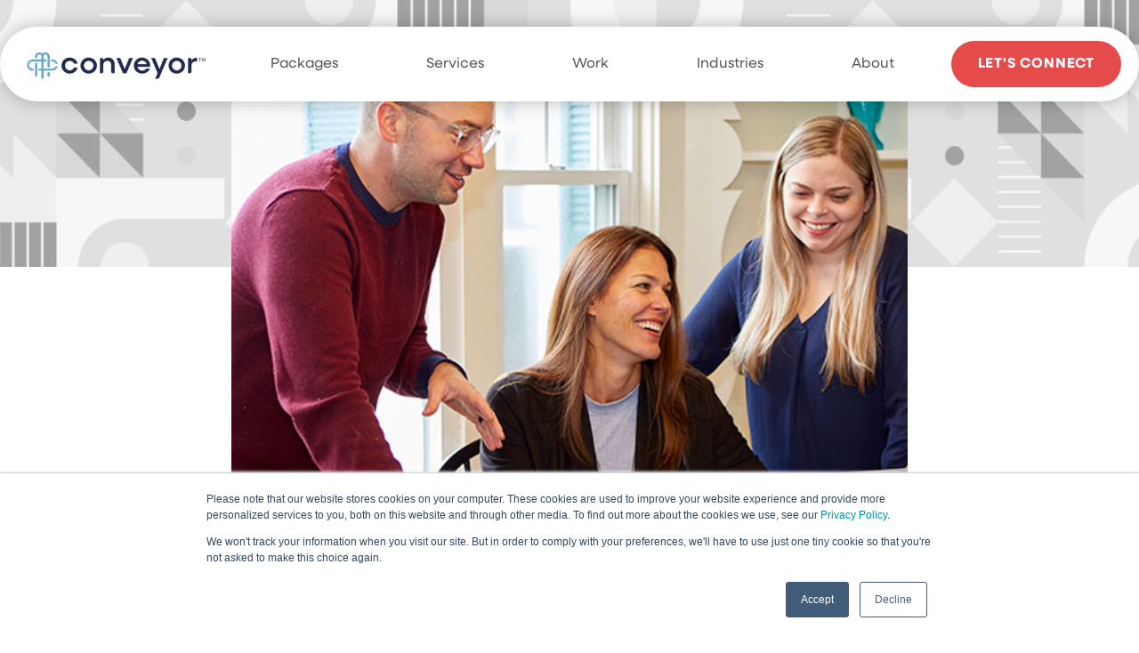

--- FILE ---
content_type: text/html; charset=UTF-8
request_url: https://www.conveyormg.com/resources/blogs/b2b-marketing-budget-recession
body_size: 22588
content:
<!doctype html><html lang="en-us"><head>
    <meta charset="utf-8">
    <title>How to Optimize Your B2B Marketing Budget in a Recession</title>
    <link rel="shortcut icon" href="https://www.conveyormg.com/hubfs/CMG%20Blue%20Icon.png">
    <meta name="description" content="Get expert tips on how to optimize your B2B marketing budget during uncertain economic times, like a recession. See historical research on budgets and more">
    
    
    
    
    
    <meta name="viewport" content="width=device-width, initial-scale=1">

    <script src="/hs/hsstatic/jquery-libs/static-1.1/jquery/jquery-1.7.1.js"></script>
<script>hsjQuery = window['jQuery'];</script>
    <meta property="og:description" content="Get expert tips on how to optimize your B2B marketing budget during uncertain economic times, like a recession. See historical research on budgets and more">
    <meta property="og:title" content="How to Optimize Your B2B Marketing Budget in a Recession">
    <meta name="twitter:description" content="Get expert tips on how to optimize your B2B marketing budget during uncertain economic times, like a recession. See historical research on budgets and more">
    <meta name="twitter:title" content="How to Optimize Your B2B Marketing Budget in a Recession">

    

    
    <style>
a.cta_button{-moz-box-sizing:content-box !important;-webkit-box-sizing:content-box !important;box-sizing:content-box !important;vertical-align:middle}.hs-breadcrumb-menu{list-style-type:none;margin:0px 0px 0px 0px;padding:0px 0px 0px 0px}.hs-breadcrumb-menu-item{float:left;padding:10px 0px 10px 10px}.hs-breadcrumb-menu-divider:before{content:'›';padding-left:10px}.hs-featured-image-link{border:0}.hs-featured-image{float:right;margin:0 0 20px 20px;max-width:50%}@media (max-width: 568px){.hs-featured-image{float:none;margin:0;width:100%;max-width:100%}}.hs-screen-reader-text{clip:rect(1px, 1px, 1px, 1px);height:1px;overflow:hidden;position:absolute !important;width:1px}
</style>

<link rel="stylesheet" href="https://www.conveyormg.com/hubfs/hub_generated/template_assets/1/169269997655/1765832961788/template_main.min.css">
<link rel="stylesheet" href="https://www.conveyormg.com/hubfs/hub_generated/template_assets/1/169275758879/1765832955395/template_theme-overrides.min.css">
<link rel="stylesheet" href="https://www.conveyormg.com/hubfs/hub_generated/module_assets/1/179562011032/1751467557434/module_CM-mega-menu-phz2.css">
<link rel="stylesheet" href="https://www.conveyormg.com/hubfs/hub_generated/module_assets/1/191250859839/1758792081144/module_cm-global-header.min.css">
<link rel="stylesheet" href="https://www.conveyormg.com/hubfs/hub_generated/module_assets/1/191289376395/1749831555225/module_cm-global-footer.min.css">
<link rel="stylesheet" href="https://www.conveyormg.com/hubfs/hub_generated/module_assets/1/169269997668/1743712954848/module_social-follow.min.css">

  <style>
    #hs_cos_wrapper_footer-module-2 .social-links {}

#hs_cos_wrapper_footer-module-2 .social-links__link {}

#hs_cos_wrapper_footer-module-2 .social-links__icon {}

#hs_cos_wrapper_footer-module-2 .social-links__icon svg {}

  </style>

<!-- Editor Styles -->
<style id="hs_editor_style" type="text/css">
/* HubSpot Styles (default) */
.footer-row-0-hidden {
  display: none !important;
}
.footer-column-1-row-2-margin {
  margin-top: 12px !important;
  margin-bottom: 12px !important;
}
</style>
    <script type="application/ld+json">
{
  "mainEntityOfPage" : {
    "@type" : "WebPage",
    "@id" : "https://www.conveyormg.com/resources/blogs/b2b-marketing-budget-recession"
  },
  "author" : {
    "name" : "Maureen Condon",
    "url" : "https://www.conveyormg.com/resources/blogs/author/maureen-condon-pmg-principal",
    "@type" : "Person"
  },
  "headline" : "How to Optimize Your B2B Marketing Budget in a Recession",
  "datePublished" : "2023-06-20T20:00:30.000Z",
  "dateModified" : "2024-10-30T15:00:02.776Z",
  "publisher" : {
    "name" : "Conveyor Marketing Group",
    "logo" : {
      "url" : "https://www.precisionmarketinggroup.com/hubfs/CMG%20Color%20600.png",
      "@type" : "ImageObject"
    },
    "@type" : "Organization"
  },
  "@context" : "https://schema.org",
  "@type" : "BlogPosting",
  "image" : [ "https://www.precisionmarketinggroup.com/hubfs/_2021_Website/2021_Website_Page%20Images/about-team-of-experts.jpg" ]
}
</script>

<script type="application/ld+json">
{"@context":"https://schema.org","@type":"VideoObject","contentUrl":"https://40444.fs1.hubspotusercontent-na1.net/hubfs/40444/Katie%20Carlin%20from%20HubSpot%20on%20Working%20with%20PMG.mp4","dateModified":"2025-10-20T21:27:41.204Z","description":"Katie Carlin, a Channel Account Manager from HubSpot explains why Precision Marketing Group has been a valued partner of HubSpot for several years.","duration":"PT31S","height":720,"name":"Katie Carlin - HubSpot's Partnership with Precision Marketing Group","thumbnailUrl":"https://api-na1.hubapi.com/filemanager/api/v3/files/thumbnail-redirect/27776122953?portalId=40444&size=medium","uploadDate":"2021-04-02T12:43:24.894Z","width":1280}</script>


    
<!--  Added by GoogleAnalytics integration -->
<script>
var _hsp = window._hsp = window._hsp || [];
_hsp.push(['addPrivacyConsentListener', function(consent) { if (consent.allowed || (consent.categories && consent.categories.analytics)) {
  (function(i,s,o,g,r,a,m){i['GoogleAnalyticsObject']=r;i[r]=i[r]||function(){
  (i[r].q=i[r].q||[]).push(arguments)},i[r].l=1*new Date();a=s.createElement(o),
  m=s.getElementsByTagName(o)[0];a.async=1;a.src=g;m.parentNode.insertBefore(a,m)
})(window,document,'script','//www.google-analytics.com/analytics.js','ga');
  ga('create','UA-1163044371-1','auto');
  ga('send','pageview');
}}]);
</script>

<!-- /Added by GoogleAnalytics integration -->

<!--  Added by GoogleAnalytics4 integration -->
<script>
var _hsp = window._hsp = window._hsp || [];
window.dataLayer = window.dataLayer || [];
function gtag(){dataLayer.push(arguments);}

var useGoogleConsentModeV2 = true;
var waitForUpdateMillis = 1000;


if (!window._hsGoogleConsentRunOnce) {
  window._hsGoogleConsentRunOnce = true;

  gtag('consent', 'default', {
    'ad_storage': 'denied',
    'analytics_storage': 'denied',
    'ad_user_data': 'denied',
    'ad_personalization': 'denied',
    'wait_for_update': waitForUpdateMillis
  });

  if (useGoogleConsentModeV2) {
    _hsp.push(['useGoogleConsentModeV2'])
  } else {
    _hsp.push(['addPrivacyConsentListener', function(consent){
      var hasAnalyticsConsent = consent && (consent.allowed || (consent.categories && consent.categories.analytics));
      var hasAdsConsent = consent && (consent.allowed || (consent.categories && consent.categories.advertisement));

      gtag('consent', 'update', {
        'ad_storage': hasAdsConsent ? 'granted' : 'denied',
        'analytics_storage': hasAnalyticsConsent ? 'granted' : 'denied',
        'ad_user_data': hasAdsConsent ? 'granted' : 'denied',
        'ad_personalization': hasAdsConsent ? 'granted' : 'denied'
      });
    }]);
  }
}

gtag('js', new Date());
gtag('set', 'developer_id.dZTQ1Zm', true);
gtag('config', 'G-ET0BMF812P');
</script>
<script async src="https://www.googletagmanager.com/gtag/js?id=G-ET0BMF812P"></script>

<!-- /Added by GoogleAnalytics4 integration -->

<!--  Added by GoogleTagManager integration -->
<script>
var _hsp = window._hsp = window._hsp || [];
window.dataLayer = window.dataLayer || [];
function gtag(){dataLayer.push(arguments);}

var useGoogleConsentModeV2 = true;
var waitForUpdateMillis = 1000;



var hsLoadGtm = function loadGtm() {
    if(window._hsGtmLoadOnce) {
      return;
    }

    if (useGoogleConsentModeV2) {

      gtag('set','developer_id.dZTQ1Zm',true);

      gtag('consent', 'default', {
      'ad_storage': 'denied',
      'analytics_storage': 'denied',
      'ad_user_data': 'denied',
      'ad_personalization': 'denied',
      'wait_for_update': waitForUpdateMillis
      });

      _hsp.push(['useGoogleConsentModeV2'])
    }

    (function(w,d,s,l,i){w[l]=w[l]||[];w[l].push({'gtm.start':
    new Date().getTime(),event:'gtm.js'});var f=d.getElementsByTagName(s)[0],
    j=d.createElement(s),dl=l!='dataLayer'?'&l='+l:'';j.async=true;j.src=
    'https://www.googletagmanager.com/gtm.js?id='+i+dl;f.parentNode.insertBefore(j,f);
    })(window,document,'script','dataLayer','GTM-KMJNFQC');

    window._hsGtmLoadOnce = true;
};

_hsp.push(['addPrivacyConsentListener', function(consent){
  if(consent.allowed || (consent.categories && consent.categories.analytics)){
    hsLoadGtm();
  }
}]);

</script>

<!-- /Added by GoogleTagManager integration -->


<!-- Google Tag Manager -->
<!--
<script>(function(w,d,s,l,i){w[l]=w[l]||[];w[l].push({'gtm.start':
new Date().getTime(),event:'gtm.js'});var f=d.getElementsByTagName(s)[0],
j=d.createElement(s),dl=l!='dataLayer'?'&l='+l:'';j.async=true;j.src=
'https://www.googletagmanager.com/gtm.js?id='+i+dl;f.parentNode.insertBefore(j,f);
})(window,document,'script','dataLayer','GTM-KMJNFQC');</script>
-->
<!-- End Google Tag Manager -->

<script src="https://use.typekit.net/cnh5izl.js"></script>
<script>try{Typekit.load({ async: false });}catch(e){}</script>
<!--
<meta name="twitter:card" content="summary_large_image">
-->
<!-- Facebook Pixel Code -->
<!--
<script>
  !function(f,b,e,v,n,t,s)
  {if(f.fbq)return;n=f.fbq=function(){n.callMethod?
  n.callMethod.apply(n,arguments):n.queue.push(arguments)};
  if(!f._fbq)f._fbq=n;n.push=n;n.loaded=!0;n.version='2.0';
  n.queue=[];t=b.createElement(e);t.async=!0;
  t.src=v;s=b.getElementsByTagName(e)[0];
  s.parentNode.insertBefore(t,s)}(window, document,'script',
  'https://connect.facebook.net/en_US/fbevents.js');
  fbq('init', '516741222013868');
  fbq('track', 'PageView');
</script>

<script>
    !function(e,r){try{if(e.vector)return void console.log("Vector snippet included more than once.");var t={};t.q=t.q||[];for(var o=["load","identify","on"],n=function(e){return function(){var r=Array.prototype.slice.call(arguments);t.q.push([e,r])}},c=0;c<o.length;c++){var a=o[c];t[a]=n(a)}if(e.vector=t,!t.loaded){var i=r.createElement("script");i.type="text/javascript",i.async=!0,i.src="https://cdn.vector.co/pixel.js";var l=r.getElementsByTagName("script")[0];l.parentNode.insertBefore(i,l),t.loaded=!0}}catch(e){console.error("Error loading Vector:",e)}}(window,document);
    vector.load("757107a1-6ffa-48b2-b5b1-0f6b44787b35");
</script>
-->
<link rel="amphtml" href="https://www.conveyormg.com/resources/blogs/b2b-marketing-budget-recession?hs_amp=true">

<meta property="og:image" content="https://www.conveyormg.com/hubfs/_2021_Website/2021_Website_Page%20Images/about-team-of-experts.jpg">
<meta property="og:image:width" content="520">
<meta property="og:image:height" content="450">

<meta name="twitter:image" content="https://www.conveyormg.com/hubfs/_2021_Website/2021_Website_Page%20Images/about-team-of-experts.jpg">


<meta property="og:url" content="https://www.conveyormg.com/resources/blogs/b2b-marketing-budget-recession">
<meta name="twitter:card" content="summary_large_image">
<meta name="twitter:creator" content="@mogcondon">

<link rel="canonical" href="https://www.conveyormg.com/resources/blogs/b2b-marketing-budget-recession">
<!-- Blog Schema -->
<script type="application/ld+json">
 {
     "@context": "http://schema.org",
     "@type": "BlogPosting",
     "mainEntityOfPage": {
            "@type": "WebPage",
            "@id": "https://www.conveyormg.com/resources/blogs/b2b-marketing-budget-recession"
        },
     "headline": "How to Optimize Your B2B Marketing Budget in a Recession",
     "image": {
          "@type": "ImageObject",
          "url": "https://www.precisionmarketinggroup.com/hubfs/_2021_Website/2021_Website_Page%20Images/about-team-of-experts.jpg"
     },
     "datePublished": "2023-06-20 20:00:30",
     "dateModified": "October 30, 2024, 3:00:02 PM",
     "author": {
         "@type": "Person",
         "name": "Maureen Condon"
     },
     "publisher": {
         "@type": "Organization",
         "name": "Conveyor Marketing Group, LLC.",
         "logo": {
             "@type": "ImageObject",
             "url": "https://www.precisionmarketinggroup.com/hubfs/CMG%20Color%20600.png"
         }
     },
     "description": "Get expert tips on how to optimize your B2B marketing budget during uncertain economic times, like a recession. See historical research on budgets and more"
 }
 </script>
<style>
  #thePopBanner {display:none !important;}
  .body-container-wrapper {margin-top:105px;}
</style>  
<meta property="og:type" content="article">
<link rel="alternate" type="application/rss+xml" href="https://www.conveyormg.com/resources/blogs/rss.xml">
<meta name="twitter:domain" content="www.conveyormg.com">
<meta name="twitter:site" content="@PMGTweets">
<script src="//platform.linkedin.com/in.js" type="text/javascript">
    lang: en_US
</script>

<meta http-equiv="content-language" content="en-us">






  <meta name="generator" content="HubSpot"></head>
  <body>
<!--  Added by GoogleTagManager integration -->
<noscript><iframe src="https://www.googletagmanager.com/ns.html?id=GTM-KMJNFQC" height="0" width="0" style="display:none;visibility:hidden"></iframe></noscript>

<!-- /Added by GoogleTagManager integration -->

    <div class="body-wrapper   hs-content-id-121513455627 hs-blog-post hs-content-path-resources-blogs-b2b-marketing-budget-recession hs-content-name-how-to-optimize-your-b2b-marketing-budget-in-a-rec hs-blog-name-the-best-b2b-marketing-blog hs-blog-id-34389770">
      
        <div data-global-resource-path="Conveyor 2024/templates/partials/header-phz2.html"><link rel="stylesheet" id="slick-style-css" href="https://cdnjs.cloudflare.com/ajax/libs/slick-carousel/1.9.0/slick.css?ver=6.5.4" type="text/css" media="all">
<link rel="stylesheet" id="slick-theme-css" href="https://cdnjs.cloudflare.com/ajax/libs/slick-carousel/1.9.0/slick-theme.css?ver=6.5.4" type="text/css" media="all">


<header class="header">

  




 

   






  
<div class="main-header-wrapper">
  <div class="main-container">
    <div class="d-flex">
      
      <div class="header-logo">
        <div id="hs_cos_wrapper_site_logo" class="hs_cos_wrapper hs_cos_wrapper_widget hs_cos_wrapper_type_module widget-type-logo" style="" data-hs-cos-general-type="widget" data-hs-cos-type="module">
  






















  
  <span id="hs_cos_wrapper_site_logo_hs_logo_widget" class="hs_cos_wrapper hs_cos_wrapper_widget hs_cos_wrapper_type_logo" style="" data-hs-cos-general-type="widget" data-hs-cos-type="logo"><a href="https://www.conveyormg.com/" id="hs-link-site_logo_hs_logo_widget" style="border-width:0px;border:0px;"><img src="https://www.conveyormg.com/hs-fs/hubfs/CMG%20Color%20600.png?width=350&amp;height=124&amp;name=CMG%20Color%20600.png" class="hs-image-widget " height="124" style="height: auto;width:350px;border-width:0px;border:0px;" width="350" alt="conveyor logo" title="conveyor logo" loading="eager" srcset="https://www.conveyormg.com/hs-fs/hubfs/CMG%20Color%20600.png?width=175&amp;height=62&amp;name=CMG%20Color%20600.png 175w, https://www.conveyormg.com/hs-fs/hubfs/CMG%20Color%20600.png?width=350&amp;height=124&amp;name=CMG%20Color%20600.png 350w, https://www.conveyormg.com/hs-fs/hubfs/CMG%20Color%20600.png?width=525&amp;height=186&amp;name=CMG%20Color%20600.png 525w, https://www.conveyormg.com/hs-fs/hubfs/CMG%20Color%20600.png?width=700&amp;height=248&amp;name=CMG%20Color%20600.png 700w, https://www.conveyormg.com/hs-fs/hubfs/CMG%20Color%20600.png?width=875&amp;height=310&amp;name=CMG%20Color%20600.png 875w, https://www.conveyormg.com/hs-fs/hubfs/CMG%20Color%20600.png?width=1050&amp;height=372&amp;name=CMG%20Color%20600.png 1050w" sizes="(max-width: 350px) 100vw, 350px"></a></span>
</div>
      </div>
      
      <div class="menu-navigation">
        
        <div class="menu-text">
          <p>menu</p>
        </div>
      </div>
      
    </div>
  </div>
</div>

<div class="custom-mega-menu">
  <div id="hs_cos_wrapper_module_17273722744026" class="hs_cos_wrapper hs_cos_wrapper_widget hs_cos_wrapper_type_module" style="" data-hs-cos-general-type="widget" data-hs-cos-type="module"><div class="mega-menu-sec">
   <div class="mega-menu-header-sec">
      <div class="main-container">
         <div class="d-flex">
            <div class="logo-wrap">
             <a href="/"><img src="https://www.conveyormg.com/hubfs/2024_Conveyor%20Website/Conveyor%20Logos/conveyor-logo-white.svg"></a> 
            </div>
            <div class="close-btn-wrap">
               <div class="close-button">CLOSE X</div>
            </div>
         </div>
      </div>
   </div>
   <div class="main-content-wrapper">
      <div class="main-container">
         <div class="d-flex">
           
           
           <div class="nav-container custom-menu-primary">
               <span id="hs_cos_wrapper_module_17273722744026_" class="hs_cos_wrapper hs_cos_wrapper_widget hs_cos_wrapper_type_menu" style="" data-hs-cos-general-type="widget" data-hs-cos-type="menu"><div id="hs_menu_wrapper_module_17273722744026_" class="hs-menu-wrapper active-branch flyouts hs-menu-flow-horizontal" role="navigation" data-sitemap-name="default" data-menu-id="192037787710" aria-label="Navigation Menu">
 <ul role="menu">
  <li class="hs-menu-item hs-menu-depth-1 hs-item-has-children" role="none"><a href="https://www.conveyormg.com/packages" aria-haspopup="true" aria-expanded="false" role="menuitem">Packages</a>
   <ul role="menu" class="hs-menu-children-wrapper">
    <li class="hs-menu-item hs-menu-depth-2" role="none"><a href="https://www.conveyormg.com/ai-enablement-program" role="menuitem">AI Enablement</a></li>
    <li class="hs-menu-item hs-menu-depth-2" role="none"><a href="https://www.conveyormg.com/omnichannel-content-package" role="menuitem">Omnichannel Content Bundle</a></li>
    <li class="hs-menu-item hs-menu-depth-2" role="none"><a href="https://www.conveyormg.com/campaign-in-a-box" role="menuitem">Campaign in a Box</a></li>
    <li class="hs-menu-item hs-menu-depth-2" role="none"><a href="https://www.conveyormg.com/core-identity" role="menuitem">Core Identity </a></li>
    <li class="hs-menu-item hs-menu-depth-2" role="none"><a href="https://www.conveyormg.com/event-support" role="menuitem">Event Support</a></li>
    <li class="hs-menu-item hs-menu-depth-2" role="none"><a href="https://www.conveyormg.com/content-optimization-package" role="menuitem">Content Optimization</a></li>
    <li class="hs-menu-item hs-menu-depth-2" role="none"><a href="https://www.conveyormg.com/go-to-market-services-for-b2b" role="menuitem">Go-To-Market Sprint</a></li>
    <li class="hs-menu-item hs-menu-depth-2" role="none"><a href="https://www.conveyormg.com/revops-engine" role="menuitem">CRM Optimization</a></li>
    <li class="hs-menu-item hs-menu-depth-2" role="none"><a href="https://www.conveyormg.com/sales-enablement" role="menuitem">Sales Enablement</a></li>
    <li class="hs-menu-item hs-menu-depth-2" role="none"><a href="https://www.conveyormg.com/social-media-foundation" role="menuitem">Social Media Foundation</a></li>
    <li class="hs-menu-item hs-menu-depth-2" role="none"><a href="https://www.conveyormg.com/ty-ai-gtm-outbound-engine" role="menuitem">AI Prospecting</a></li>
    <li class="hs-menu-item hs-menu-depth-2" role="none"><a href="https://www.conveyormg.com/b2b-website-audit-packages" role="menuitem">Digital Audit</a></li>
    <li class="hs-menu-item hs-menu-depth-2" role="none"><a href="https://www.conveyormg.com/investor-relations-support" role="menuitem">Investor Relations Support</a></li>
    <li class="hs-menu-item hs-menu-depth-2" role="none"><a href="https://www.conveyormg.com/omnichannel-content-package" role="menuitem">Omnichannel Content</a></li>
   </ul></li>
  <li class="hs-menu-item hs-menu-depth-1 hs-item-has-children" role="none"><a href="https://www.conveyormg.com/how-we-help" aria-haspopup="true" aria-expanded="false" role="menuitem">Services</a>
   <ul role="menu" class="hs-menu-children-wrapper">
    <li class="hs-menu-item hs-menu-depth-2" role="none"><a href="https://www.conveyormg.com/how-we-help/strategic-consulting" role="menuitem">Strategic Consulting</a></li>
    <li class="hs-menu-item hs-menu-depth-2" role="none"><a href="https://www.conveyormg.com/how-we-help/content-thought-leadership" role="menuitem">Content &amp; Thought Leadership</a></li>
    <li class="hs-menu-item hs-menu-depth-2" role="none"><a href="https://www.conveyormg.com/how-we-help/demand-lead-gen" role="menuitem">Demand &amp; Lead Gen</a></li>
    <li class="hs-menu-item hs-menu-depth-2" role="none"><a href="https://www.conveyormg.com/how-we-help/revenue-operations" role="menuitem">RevOps</a></li>
    <li class="hs-menu-item hs-menu-depth-2" role="none"><a href="https://www.conveyormg.com/how-we-help/brand-creative" role="menuitem">Brand &amp; Creative</a></li>
    <li class="hs-menu-item hs-menu-depth-2" role="none"><a href="https://www.conveyormg.com/how-we-help/public-relations" role="menuitem">Public Relations</a></li>
   </ul></li>
  <li class="hs-menu-item hs-menu-depth-1 hs-item-has-children" role="none"><a href="javascript:;" aria-haspopup="true" aria-expanded="false" role="menuitem">Work</a>
   <ul role="menu" class="hs-menu-children-wrapper">
    <li class="hs-menu-item hs-menu-depth-2" role="none"><a href="https://www.conveyormg.com/resources/case-studies" role="menuitem">Case Studies</a></li>
    <li class="hs-menu-item hs-menu-depth-2" role="none"><a href="https://www.conveyormg.com/resources/playbooks" role="menuitem">Playbooks</a></li>
   </ul></li>
  <li class="hs-menu-item hs-menu-depth-1 hs-item-has-children" role="none"><a href="https://www.conveyormg.com/industries" aria-haspopup="true" aria-expanded="false" role="menuitem">Industries</a>
   <ul role="menu" class="hs-menu-children-wrapper">
    <li class="hs-menu-item hs-menu-depth-2" role="none"><a href="https://www.conveyormg.com/industries/technology" role="menuitem">Technology &amp; SaaS</a></li>
    <li class="hs-menu-item hs-menu-depth-2" role="none"><a href="https://www.conveyormg.com/industries/professional-services" role="menuitem">Professional Services</a></li>
    <li class="hs-menu-item hs-menu-depth-2" role="none"><a href="https://www.conveyormg.com/industries/manufacturing" role="menuitem">Manufacturing</a></li>
    <li class="hs-menu-item hs-menu-depth-2" role="none"><a href="https://www.conveyormg.com/industries/financial-services" role="menuitem">Financial Services</a></li>
    <li class="hs-menu-item hs-menu-depth-2" role="none"><a href="https://www.conveyormg.com/industries/insurance" role="menuitem">Insurance</a></li>
    <li class="hs-menu-item hs-menu-depth-2" role="none"><a href="https://www.conveyormg.com/industries/telecom" role="menuitem">Telecom</a></li>
   </ul></li>
  <li class="hs-menu-item hs-menu-depth-1 hs-item-has-children" role="none"><a href="https://www.conveyormg.com/about-us" aria-haspopup="true" aria-expanded="false" role="menuitem">About</a>
   <ul role="menu" class="hs-menu-children-wrapper">
    <li class="hs-menu-item hs-menu-depth-2" role="none"><a href="https://www.conveyormg.com/our-approach" role="menuitem">Our Approach</a></li>
    <li class="hs-menu-item hs-menu-depth-2" role="none"><a href="https://www.conveyormg.com/resources/blogs" role="menuitem">Our Blog</a></li>
   </ul></li>
 </ul>
</div></span>
            </div>
           
           
           <div class="right-container">
               <div class="connect-wrapper">
                  <p>Want to talk about your marketing strategy? We’d love to hear from you!</p>
                  
                  <a href="https://www.conveyormg.com/contact-us">
                  let's connect
                  <svg xmlns="http://www.w3.org/2000/svg" width="40" height="40" viewbox="0 0 40 40" fill="none">
<rect x="1" y="1" width="38" height="38" rx="19" stroke="#fff" stroke-width="2" />
<path d="M27.9071 20.7071C28.2976 20.3166 28.2976 19.6834 27.9071 19.2929L21.5431 12.9289C21.1526 12.5384 20.5195 12.5384 20.1289 12.9289C19.7384 13.3195 19.7384 13.9526 20.1289 14.3431L25.7858 20L20.1289 25.6569C19.7384 26.0474 19.7384 26.6805 20.1289 27.0711C20.5195 27.4616 21.1526 27.4616 21.5431 27.0711L27.9071 20.7071ZM6.55671e-08 21L27.2 21L27.2 19L-6.55671e-08 19L6.55671e-08 21Z" fill="#fff" />
</svg>
                  </a>
               </div>
               <div class="form-wrapper">
                  <p>Marketing updates you won’t want to miss, delivered right to your inbox.</p>
                  <span id="hs_cos_wrapper_module_17273722744026_" class="hs_cos_wrapper hs_cos_wrapper_widget hs_cos_wrapper_type_form" style="" data-hs-cos-general-type="widget" data-hs-cos-type="form"><h3 id="hs_cos_wrapper_form_470780822_title" class="hs_cos_wrapper form-title" data-hs-cos-general-type="widget_field" data-hs-cos-type="text"></h3>

<div id="hs_form_target_form_470780822"></div>









</span>
               </div>
               <div class="social-wrapper">
                  <div class="social-icon-wrapper">
                     
                     <div class="icon">
                        
                        <a href="https://www.linkedin.com/company/conveyor-marketing/">
                        <img class="btn-img" src="https://www.conveyormg.com/hubfs/2024_Conveyor%20Website/Icons_SVG/Social%20Icons/cmg__linkedin_white.svg" data-hover-img="https://www.conveyormg.com/hubfs/2024_Conveyor%20Website/Icons_SVG/Social%20Icons/cmg__linkedin_red.svg">
                        </a>
                     </div>
                     
                     <div class="icon">
                        
                        <a href="https://x.com/ConveyorMG">
                        <img class="btn-img" src="https://www.conveyormg.com/hubfs/2024_Conveyor%20Website/Icons_SVG/X.png" data-hover-img="https://www.conveyormg.com/hubfs/2024_Conveyor%20Website/Icons_SVG/Social%20Icons/cmg__x_red.svg">
                        </a>
                     </div>
                     
                     <div class="icon">
                        
                        <a href="https://www.facebook.com/ConveyorMarketingGroup/">
                        <img class="btn-img" src="https://www.conveyormg.com/hubfs/2024_Conveyor%20Website/Icons_SVG/Social%20Icons/cmg__facebook_white.svg" data-hover-img="https://www.conveyormg.com/hubfs/2024_Conveyor%20Website/Icons_SVG/Social%20Icons/cmg__facebook_red.svg">
                        </a>
                     </div>
                     
                     <div class="icon">
                        
                        <a href="">
                        <img class="btn-img" src="https://www.conveyormg.com/hubfs/2024_Conveyor%20Website/Icons_SVG/Social%20Icons/cmg_youtube_white.svg" data-hover-img="https://www.conveyormg.com/hubfs/2024_Conveyor%20Website/Icons_SVG/Social%20Icons/cmg_youtube_red.svg">
                        </a>
                     </div>
                     
                  </div>
               </div>
            </div>
            
         </div>
      </div>
   </div>
</div></div>
</div>

<script>
document.addEventListener('DOMContentLoaded', () => {
  // Get the elements
  const menuText = document.querySelector('div.menu-text');
  const customMegaMenu = document.querySelector('div.custom-mega-menu');
  const mainHeaderWrapper = document.querySelector('div.main-header-wrapper');
  const closeButton = document.querySelector('.close-button');

  if (menuText && customMegaMenu && mainHeaderWrapper && closeButton) {
    // Add an event listener to the menu text
    menuText.addEventListener('click', () => {
      customMegaMenu.classList.add('visible');
      mainHeaderWrapper.classList.add('hidden');
    });

    // Add an event listener to the close button
    closeButton.addEventListener('click', () => {
      customMegaMenu.classList.remove('visible');
      mainHeaderWrapper.classList.remove('hidden');
    });
  } else {
    console.error('One or more elements are null');
  }
});
</script></header></div>
      

      

      <main id="main-content" class="body-container-wrapper">
        
  <style>
     @media (min-width: 767px) {
      header.header {
        position: absolute;
        width: 100%;
       }
        .single-blog-sec .post-image-wrapper .boxed-container {
          height: 500px !important;
      }
    }
   </style>
  <div id="hs_cos_wrapper_module_17521723547834" class="hs_cos_wrapper hs_cos_wrapper_widget hs_cos_wrapper_type_module" style="" data-hs-cos-general-type="widget" data-hs-cos-type="module"><div class="cm-global-header">
  <div class="main-container">
    <div class="d-flex">

      <div class="header-logo">
       

        <span id="hs_cos_wrapper_module_17521723547834_" class="hs_cos_wrapper hs_cos_wrapper_widget hs_cos_wrapper_type_logo" style="" data-hs-cos-general-type="widget" data-hs-cos-type="logo"><a href="/" id="hs-link-module_17521723547834_" style="border-width:0px;border:0px;"><img src="https://www.conveyormg.com/hs-fs/hubfs/CMG%20Color%20600.png?width=350&amp;height=124&amp;name=CMG%20Color%20600.png" class="hs-image-widget " height="124" style="height: auto;width:350px;border-width:0px;border:0px;" width="350" alt="conveyor logo" title="conveyor logo" loading="" srcset="https://www.conveyormg.com/hs-fs/hubfs/CMG%20Color%20600.png?width=175&amp;height=62&amp;name=CMG%20Color%20600.png 175w, https://www.conveyormg.com/hs-fs/hubfs/CMG%20Color%20600.png?width=350&amp;height=124&amp;name=CMG%20Color%20600.png 350w, https://www.conveyormg.com/hs-fs/hubfs/CMG%20Color%20600.png?width=525&amp;height=186&amp;name=CMG%20Color%20600.png 525w, https://www.conveyormg.com/hs-fs/hubfs/CMG%20Color%20600.png?width=700&amp;height=248&amp;name=CMG%20Color%20600.png 700w, https://www.conveyormg.com/hs-fs/hubfs/CMG%20Color%20600.png?width=875&amp;height=310&amp;name=CMG%20Color%20600.png 875w, https://www.conveyormg.com/hs-fs/hubfs/CMG%20Color%20600.png?width=1050&amp;height=372&amp;name=CMG%20Color%20600.png 1050w" sizes="(max-width: 350px) 100vw, 350px"></a></span>
      </div>

      <div class="menu-wrapper-wy">

        <ul role="menu" class="bmega-menu">
  <li class="bhs-menu-item bhs-menu-depth-1 bhs-item-has-children" role="none">
    

<a href="https://www.conveyormg.com/packages" role="menuitem">Packages</a>
   <ul role="menu" class="bhs-menu-children-wrapper" style="display: none;;">
     
    <li class="bhs-menu-item bhs-menu-depth-2 bhs-item-has-children" role="none"><a href="javascript:;" role="menuitem">Build Your Brand</a>
     <ul role="menu" class="bhs-menu-children-wrapper-inner">
       
      <li class="bhs-menu-item bhs-menu-depth-3" role="none">
		
		
		<a href="https://www.conveyormg.com/core-identity" role="menuitem">Core Identity</a></li>
       	
      <li class="bhs-menu-item bhs-menu-depth-3" role="none">
		
		
		<a href="https://www.conveyormg.com/social-media-foundation" role="menuitem">Social Media Foundation</a></li>
       	
      <li class="bhs-menu-item bhs-menu-depth-3" role="none">
		
		
		<a href="https://www.conveyormg.com/event-support" role="menuitem">Event Support</a></li>
       	
      <li class="bhs-menu-item bhs-menu-depth-3" role="none">
		
		
		<a href="https://www.conveyormg.com/investor-relations-support" role="menuitem">Investor Relations Support</a></li>
       	
      <!--<li class="bhs-menu-item bhs-menu-depth-3" role="none"><a href="https://www.conveyormg.com/campaign-in-a-box" role="menuitem">Campaign in a Box</a></li>
      <li class="bhs-menu-item bhs-menu-depth-3" role="none"><a href="https://www.conveyormg.com/core-identity" role="menuitem">Core Identity </a></li>
      <li class="bhs-menu-item bhs-menu-depth-3" role="none"><a href="https://www.conveyormg.com/event-support" role="menuitem">Event Support</a></li>-->
     </ul></li>
     
    <li class="bhs-menu-item bhs-menu-depth-2 bhs-item-has-children" role="none"><a href="javascript:;" role="menuitem">Feed Your Engine</a>
     <ul role="menu" class="bhs-menu-children-wrapper-inner">
       
      <li class="bhs-menu-item bhs-menu-depth-3" role="none">
		
		
		<a href="https://www.conveyormg.com/campaign-in-a-box" role="menuitem">Campaign in a Box</a></li>
       	
      <li class="bhs-menu-item bhs-menu-depth-3" role="none">
		
		
		<a href="https://www.conveyormg.com/b2b-website-audit-packages" role="menuitem">Digital Audit</a></li>
       	
      <li class="bhs-menu-item bhs-menu-depth-3" role="none">
		
		
		<a href="https://www.conveyormg.com/revops-engine" role="menuitem">CRM Optimization</a></li>
       	
      <li class="bhs-menu-item bhs-menu-depth-3" role="none">
		
		
		<a href="https://www.conveyormg.com/ai-enablement-program" role="menuitem">AI Enablement</a></li>
       	
      <li class="bhs-menu-item bhs-menu-depth-3" role="none">
		
		
		<a href="https://www.conveyormg.com/content-optimization-package" role="menuitem">Content Optimization</a></li>
       	
      <!--<li class="bhs-menu-item bhs-menu-depth-3" role="none"><a href="https://www.conveyormg.com/campaign-in-a-box" role="menuitem">Campaign in a Box</a></li>
      <li class="bhs-menu-item bhs-menu-depth-3" role="none"><a href="https://www.conveyormg.com/core-identity" role="menuitem">Core Identity </a></li>
      <li class="bhs-menu-item bhs-menu-depth-3" role="none"><a href="https://www.conveyormg.com/event-support" role="menuitem">Event Support</a></li>-->
     </ul></li>
     
    <li class="bhs-menu-item bhs-menu-depth-2 bhs-item-has-children" role="none"><a href="javascript:;" role="menuitem">Go-To-Market</a>
     <ul role="menu" class="bhs-menu-children-wrapper-inner">
       
      <li class="bhs-menu-item bhs-menu-depth-3" role="none">
		
		
		<a href="https://www.conveyormg.com/go-to-market-services-for-b2b" role="menuitem">GTM Sprint</a></li>
       	
      <li class="bhs-menu-item bhs-menu-depth-3" role="none">
		
		
		<a href="https://www.conveyormg.com/ai-gtm-outbound-engine" role="menuitem">AI Prospecting</a></li>
       	
      <li class="bhs-menu-item bhs-menu-depth-3" role="none">
		
		
		<a href="https://www.conveyormg.com/sales-enablement" role="menuitem">Sales Enablement</a></li>
       	
      <li class="bhs-menu-item bhs-menu-depth-3" role="none">
		
		
		<a href="https://www.conveyormg.com/omnichannel-content-package" role="menuitem">Omnichannel Content</a></li>
       	
      <!--<li class="bhs-menu-item bhs-menu-depth-3" role="none"><a href="https://www.conveyormg.com/campaign-in-a-box" role="menuitem">Campaign in a Box</a></li>
      <li class="bhs-menu-item bhs-menu-depth-3" role="none"><a href="https://www.conveyormg.com/core-identity" role="menuitem">Core Identity </a></li>
      <li class="bhs-menu-item bhs-menu-depth-3" role="none"><a href="https://www.conveyormg.com/event-support" role="menuitem">Event Support</a></li>-->
     </ul></li>
     
    <!--<li class="bhs-menu-item bhs-menu-depth-2 bhs-item-has-children" role="none"><a href="javascript:;" role="menuitem">Feed your Engine</a>
     <ul role="menu" class="bhs-menu-children-wrapper-inner">
      <li class="bhs-menu-item bhs-menu-depth-3" role="none"><a href="https://www.conveyormg.com/go-to-market-services-for-b2b" role="menuitem">Go-To-Market Sprint</a></li>
      <li class="bhs-menu-item bhs-menu-depth-3" role="none"><a href="https://www.conveyormg.com/revops-engine" role="menuitem">CRM Optimization</a></li>
      <li class="bhs-menu-item bhs-menu-depth-3" role="none"><a href="https://www.conveyormg.com/sales-enablement" role="menuitem">Sales Enablement</a></li>
      <li class="bhs-menu-item bhs-menu-depth-3" role="none"><a href="https://www.conveyormg.com/social-media-foundation" role="menuitem">Social Media Foundation</a></li>
     </ul></li>
    <li class="bhs-menu-item bhs-menu-depth-2 bhs-item-has-children" role="none"><a href="javascript:;" role="menuitem">Go-To-Market</a>
     <ul role="menu" class="bhs-menu-children-wrapper-inner">
      <li class="bhs-menu-item bhs-menu-depth-3" role="none"><a href="https://www.conveyormg.com/ai-gtm-outbound-engine" role="menuitem">AI Prospecting</a></li>
      <li class="bhs-menu-item bhs-menu-depth-3" role="none"><a href="https://www.conveyormg.com/b2b-website-audit-packages" role="menuitem">Digital Audit</a></li>
      <li class="bhs-menu-item bhs-menu-depth-3" role="none"><a href="https://www.conveyormg.com/investor-relations-support" role="menuitem">Investor Relations Support</a></li>
     </ul></li>-->
   </ul></li> 
 </ul>
  
        <span id="hs_cos_wrapper_module_17521723547834_" class="hs_cos_wrapper hs_cos_wrapper_widget hs_cos_wrapper_type_menu" style="" data-hs-cos-general-type="widget" data-hs-cos-type="menu"><div id="hs_menu_wrapper_module_17521723547834_" class="hs-menu-wrapper active-branch flyouts hs-menu-flow-horizontal" role="navigation" data-sitemap-name="default" data-menu-id="192037787710" aria-label="Navigation Menu">
 <ul role="menu">
  <li class="hs-menu-item hs-menu-depth-1 hs-item-has-children" role="none"><a href="https://www.conveyormg.com/packages" aria-haspopup="true" aria-expanded="false" role="menuitem">Packages</a>
   <ul role="menu" class="hs-menu-children-wrapper">
    <li class="hs-menu-item hs-menu-depth-2" role="none"><a href="https://www.conveyormg.com/ai-enablement-program" role="menuitem">AI Enablement</a></li>
    <li class="hs-menu-item hs-menu-depth-2" role="none"><a href="https://www.conveyormg.com/omnichannel-content-package" role="menuitem">Omnichannel Content Bundle</a></li>
    <li class="hs-menu-item hs-menu-depth-2" role="none"><a href="https://www.conveyormg.com/campaign-in-a-box" role="menuitem">Campaign in a Box</a></li>
    <li class="hs-menu-item hs-menu-depth-2" role="none"><a href="https://www.conveyormg.com/core-identity" role="menuitem">Core Identity </a></li>
    <li class="hs-menu-item hs-menu-depth-2" role="none"><a href="https://www.conveyormg.com/event-support" role="menuitem">Event Support</a></li>
    <li class="hs-menu-item hs-menu-depth-2" role="none"><a href="https://www.conveyormg.com/content-optimization-package" role="menuitem">Content Optimization</a></li>
    <li class="hs-menu-item hs-menu-depth-2" role="none"><a href="https://www.conveyormg.com/go-to-market-services-for-b2b" role="menuitem">Go-To-Market Sprint</a></li>
    <li class="hs-menu-item hs-menu-depth-2" role="none"><a href="https://www.conveyormg.com/revops-engine" role="menuitem">CRM Optimization</a></li>
    <li class="hs-menu-item hs-menu-depth-2" role="none"><a href="https://www.conveyormg.com/sales-enablement" role="menuitem">Sales Enablement</a></li>
    <li class="hs-menu-item hs-menu-depth-2" role="none"><a href="https://www.conveyormg.com/social-media-foundation" role="menuitem">Social Media Foundation</a></li>
    <li class="hs-menu-item hs-menu-depth-2" role="none"><a href="https://www.conveyormg.com/ty-ai-gtm-outbound-engine" role="menuitem">AI Prospecting</a></li>
    <li class="hs-menu-item hs-menu-depth-2" role="none"><a href="https://www.conveyormg.com/b2b-website-audit-packages" role="menuitem">Digital Audit</a></li>
    <li class="hs-menu-item hs-menu-depth-2" role="none"><a href="https://www.conveyormg.com/investor-relations-support" role="menuitem">Investor Relations Support</a></li>
    <li class="hs-menu-item hs-menu-depth-2" role="none"><a href="https://www.conveyormg.com/omnichannel-content-package" role="menuitem">Omnichannel Content</a></li>
   </ul></li>
  <li class="hs-menu-item hs-menu-depth-1 hs-item-has-children" role="none"><a href="https://www.conveyormg.com/how-we-help" aria-haspopup="true" aria-expanded="false" role="menuitem">Services</a>
   <ul role="menu" class="hs-menu-children-wrapper">
    <li class="hs-menu-item hs-menu-depth-2" role="none"><a href="https://www.conveyormg.com/how-we-help/strategic-consulting" role="menuitem">Strategic Consulting</a></li>
    <li class="hs-menu-item hs-menu-depth-2" role="none"><a href="https://www.conveyormg.com/how-we-help/content-thought-leadership" role="menuitem">Content &amp; Thought Leadership</a></li>
    <li class="hs-menu-item hs-menu-depth-2" role="none"><a href="https://www.conveyormg.com/how-we-help/demand-lead-gen" role="menuitem">Demand &amp; Lead Gen</a></li>
    <li class="hs-menu-item hs-menu-depth-2" role="none"><a href="https://www.conveyormg.com/how-we-help/revenue-operations" role="menuitem">RevOps</a></li>
    <li class="hs-menu-item hs-menu-depth-2" role="none"><a href="https://www.conveyormg.com/how-we-help/brand-creative" role="menuitem">Brand &amp; Creative</a></li>
    <li class="hs-menu-item hs-menu-depth-2" role="none"><a href="https://www.conveyormg.com/how-we-help/public-relations" role="menuitem">Public Relations</a></li>
   </ul></li>
  <li class="hs-menu-item hs-menu-depth-1 hs-item-has-children" role="none"><a href="javascript:;" aria-haspopup="true" aria-expanded="false" role="menuitem">Work</a>
   <ul role="menu" class="hs-menu-children-wrapper">
    <li class="hs-menu-item hs-menu-depth-2" role="none"><a href="https://www.conveyormg.com/resources/case-studies" role="menuitem">Case Studies</a></li>
    <li class="hs-menu-item hs-menu-depth-2" role="none"><a href="https://www.conveyormg.com/resources/playbooks" role="menuitem">Playbooks</a></li>
   </ul></li>
  <li class="hs-menu-item hs-menu-depth-1 hs-item-has-children" role="none"><a href="https://www.conveyormg.com/industries" aria-haspopup="true" aria-expanded="false" role="menuitem">Industries</a>
   <ul role="menu" class="hs-menu-children-wrapper">
    <li class="hs-menu-item hs-menu-depth-2" role="none"><a href="https://www.conveyormg.com/industries/technology" role="menuitem">Technology &amp; SaaS</a></li>
    <li class="hs-menu-item hs-menu-depth-2" role="none"><a href="https://www.conveyormg.com/industries/professional-services" role="menuitem">Professional Services</a></li>
    <li class="hs-menu-item hs-menu-depth-2" role="none"><a href="https://www.conveyormg.com/industries/manufacturing" role="menuitem">Manufacturing</a></li>
    <li class="hs-menu-item hs-menu-depth-2" role="none"><a href="https://www.conveyormg.com/industries/financial-services" role="menuitem">Financial Services</a></li>
    <li class="hs-menu-item hs-menu-depth-2" role="none"><a href="https://www.conveyormg.com/industries/insurance" role="menuitem">Insurance</a></li>
    <li class="hs-menu-item hs-menu-depth-2" role="none"><a href="https://www.conveyormg.com/industries/telecom" role="menuitem">Telecom</a></li>
   </ul></li>
  <li class="hs-menu-item hs-menu-depth-1 hs-item-has-children" role="none"><a href="https://www.conveyormg.com/about-us" aria-haspopup="true" aria-expanded="false" role="menuitem">About</a>
   <ul role="menu" class="hs-menu-children-wrapper">
    <li class="hs-menu-item hs-menu-depth-2" role="none"><a href="https://www.conveyormg.com/our-approach" role="menuitem">Our Approach</a></li>
    <li class="hs-menu-item hs-menu-depth-2" role="none"><a href="https://www.conveyormg.com/resources/blogs" role="menuitem">Our Blog</a></li>
   </ul></li>
 </ul>
</div></span>
   </div>

      
        
        

      
        <div class="header-btn-wy">
          <a class="main-cta-button" href="https://www.conveyormg.com/contact-us">
            LET'S CONNECT
          </a> 
        </div>
      
      
      <div class="mobile-menu-wy" style="display:none;">
        <button class="main-cta-button">
          Menu
        </button>
      </div>

    </div>
  </div>
</div>

<div class="mega-menu-wrapper-wy" style="display:none;">
     <div class="mega-menu-header-sec-wy">
        <div class="main-container">
           <div class="d-flex">
              <div class="logo-wrap">
               <a href="/"><img src="https://www.conveyormg.com/hubfs/2024_Conveyor%20Website/Conveyor%20Logos/conveyor-logo-white.svg"></a> 
              </div>
              <div class="close-btn-wrap">
                 <h2 class="close-button">CLOSE X</h2>
              </div>
           </div>
            <div class="mobile-menu-wy">
                <span id="hs_cos_wrapper_module_17521723547834_" class="hs_cos_wrapper hs_cos_wrapper_widget hs_cos_wrapper_type_menu" style="" data-hs-cos-general-type="widget" data-hs-cos-type="menu"><div id="hs_menu_wrapper_module_17521723547834_" class="hs-menu-wrapper active-branch flyouts hs-menu-flow-horizontal" role="navigation" data-sitemap-name="default" data-menu-id="192037787710" aria-label="Navigation Menu">
 <ul role="menu">
  <li class="hs-menu-item hs-menu-depth-1 hs-item-has-children" role="none"><a href="https://www.conveyormg.com/packages" aria-haspopup="true" aria-expanded="false" role="menuitem">Packages</a>
   <ul role="menu" class="hs-menu-children-wrapper">
    <li class="hs-menu-item hs-menu-depth-2" role="none"><a href="https://www.conveyormg.com/ai-enablement-program" role="menuitem">AI Enablement</a></li>
    <li class="hs-menu-item hs-menu-depth-2" role="none"><a href="https://www.conveyormg.com/omnichannel-content-package" role="menuitem">Omnichannel Content Bundle</a></li>
    <li class="hs-menu-item hs-menu-depth-2" role="none"><a href="https://www.conveyormg.com/campaign-in-a-box" role="menuitem">Campaign in a Box</a></li>
    <li class="hs-menu-item hs-menu-depth-2" role="none"><a href="https://www.conveyormg.com/core-identity" role="menuitem">Core Identity </a></li>
    <li class="hs-menu-item hs-menu-depth-2" role="none"><a href="https://www.conveyormg.com/event-support" role="menuitem">Event Support</a></li>
    <li class="hs-menu-item hs-menu-depth-2" role="none"><a href="https://www.conveyormg.com/content-optimization-package" role="menuitem">Content Optimization</a></li>
    <li class="hs-menu-item hs-menu-depth-2" role="none"><a href="https://www.conveyormg.com/go-to-market-services-for-b2b" role="menuitem">Go-To-Market Sprint</a></li>
    <li class="hs-menu-item hs-menu-depth-2" role="none"><a href="https://www.conveyormg.com/revops-engine" role="menuitem">CRM Optimization</a></li>
    <li class="hs-menu-item hs-menu-depth-2" role="none"><a href="https://www.conveyormg.com/sales-enablement" role="menuitem">Sales Enablement</a></li>
    <li class="hs-menu-item hs-menu-depth-2" role="none"><a href="https://www.conveyormg.com/social-media-foundation" role="menuitem">Social Media Foundation</a></li>
    <li class="hs-menu-item hs-menu-depth-2" role="none"><a href="https://www.conveyormg.com/ty-ai-gtm-outbound-engine" role="menuitem">AI Prospecting</a></li>
    <li class="hs-menu-item hs-menu-depth-2" role="none"><a href="https://www.conveyormg.com/b2b-website-audit-packages" role="menuitem">Digital Audit</a></li>
    <li class="hs-menu-item hs-menu-depth-2" role="none"><a href="https://www.conveyormg.com/investor-relations-support" role="menuitem">Investor Relations Support</a></li>
    <li class="hs-menu-item hs-menu-depth-2" role="none"><a href="https://www.conveyormg.com/omnichannel-content-package" role="menuitem">Omnichannel Content</a></li>
   </ul></li>
  <li class="hs-menu-item hs-menu-depth-1 hs-item-has-children" role="none"><a href="https://www.conveyormg.com/how-we-help" aria-haspopup="true" aria-expanded="false" role="menuitem">Services</a>
   <ul role="menu" class="hs-menu-children-wrapper">
    <li class="hs-menu-item hs-menu-depth-2" role="none"><a href="https://www.conveyormg.com/how-we-help/strategic-consulting" role="menuitem">Strategic Consulting</a></li>
    <li class="hs-menu-item hs-menu-depth-2" role="none"><a href="https://www.conveyormg.com/how-we-help/content-thought-leadership" role="menuitem">Content &amp; Thought Leadership</a></li>
    <li class="hs-menu-item hs-menu-depth-2" role="none"><a href="https://www.conveyormg.com/how-we-help/demand-lead-gen" role="menuitem">Demand &amp; Lead Gen</a></li>
    <li class="hs-menu-item hs-menu-depth-2" role="none"><a href="https://www.conveyormg.com/how-we-help/revenue-operations" role="menuitem">RevOps</a></li>
    <li class="hs-menu-item hs-menu-depth-2" role="none"><a href="https://www.conveyormg.com/how-we-help/brand-creative" role="menuitem">Brand &amp; Creative</a></li>
    <li class="hs-menu-item hs-menu-depth-2" role="none"><a href="https://www.conveyormg.com/how-we-help/public-relations" role="menuitem">Public Relations</a></li>
   </ul></li>
  <li class="hs-menu-item hs-menu-depth-1 hs-item-has-children" role="none"><a href="javascript:;" aria-haspopup="true" aria-expanded="false" role="menuitem">Work</a>
   <ul role="menu" class="hs-menu-children-wrapper">
    <li class="hs-menu-item hs-menu-depth-2" role="none"><a href="https://www.conveyormg.com/resources/case-studies" role="menuitem">Case Studies</a></li>
    <li class="hs-menu-item hs-menu-depth-2" role="none"><a href="https://www.conveyormg.com/resources/playbooks" role="menuitem">Playbooks</a></li>
   </ul></li>
  <li class="hs-menu-item hs-menu-depth-1 hs-item-has-children" role="none"><a href="https://www.conveyormg.com/industries" aria-haspopup="true" aria-expanded="false" role="menuitem">Industries</a>
   <ul role="menu" class="hs-menu-children-wrapper">
    <li class="hs-menu-item hs-menu-depth-2" role="none"><a href="https://www.conveyormg.com/industries/technology" role="menuitem">Technology &amp; SaaS</a></li>
    <li class="hs-menu-item hs-menu-depth-2" role="none"><a href="https://www.conveyormg.com/industries/professional-services" role="menuitem">Professional Services</a></li>
    <li class="hs-menu-item hs-menu-depth-2" role="none"><a href="https://www.conveyormg.com/industries/manufacturing" role="menuitem">Manufacturing</a></li>
    <li class="hs-menu-item hs-menu-depth-2" role="none"><a href="https://www.conveyormg.com/industries/financial-services" role="menuitem">Financial Services</a></li>
    <li class="hs-menu-item hs-menu-depth-2" role="none"><a href="https://www.conveyormg.com/industries/insurance" role="menuitem">Insurance</a></li>
    <li class="hs-menu-item hs-menu-depth-2" role="none"><a href="https://www.conveyormg.com/industries/telecom" role="menuitem">Telecom</a></li>
   </ul></li>
  <li class="hs-menu-item hs-menu-depth-1 hs-item-has-children" role="none"><a href="https://www.conveyormg.com/about-us" aria-haspopup="true" aria-expanded="false" role="menuitem">About</a>
   <ul role="menu" class="hs-menu-children-wrapper">
    <li class="hs-menu-item hs-menu-depth-2" role="none"><a href="https://www.conveyormg.com/our-approach" role="menuitem">Our Approach</a></li>
    <li class="hs-menu-item hs-menu-depth-2" role="none"><a href="https://www.conveyormg.com/resources/blogs" role="menuitem">Our Blog</a></li>
   </ul></li>
 </ul>
</div></span>
            </div>
        </div>
     </div>
</div>
  

<style>
@media (min-width: 980px) {
  ul.bmega-menu {
  display: flex !important;
    opacity: 1 !important;
  }
.cm-global-header .menu-wrapper-wy {
    display: flex;
    align-items: center;
}

li.hs-menu-item.hs-menu-depth-1.hs-item-has-children {
    margin-left: 79px;
}
ul.bmega-menu {
    margin: 0;
    list-style: none;
    margin-block-start: 0px;
    padding-inline-start: 0px;
    padding: 30px 10px !important;

}
.bmega-menu li.bhs-menu-item a {
  color: #565656;
  text-decoration: none;
}

.bmega-menu .bhs-menu-depth-1 ul.bhs-menu-children-wrapper {
    min-width: 600px;
    flex-direction: row;
    justify-content: space-between;
    position: absolute;
    display: flex;
    top: 89px;
    list-style: none;
    transform: translateX(-39%);
    background: #e54b4b;
    border-radius: 0 0 10px 10px;
    color: #fff;
    padding: 20px 40px;
    box-shadow: inset 0 10px 10px -8px rgba(0, 0, 0, .25);
    
  
} 
.bmega-menu ul.bhs-menu-children-wrapper a, .bmega-menu ul.bhs-menu-children-wrapper span{
    color: #fff;
}
.bmega-menu ul.bhs-menu-children-wrapper li.bhs-menu-depth-3 a {
    border-bottom: 1px solid transparent;
    color: #fff;
    padding: 8px 0;
    transition: .7s;
    display:block;
}
.bmega-menu ul,
.bmega-menu ul li {
    list-style: none;
    margin-block-start: 0px;
    padding-inline-start: 0px;
}
ul.bhs-menu-children-wrapper-inner {
    margin-top: 10px;
}
.bhs-menu-depth-2>a {
    text-transform: uppercase;
    font-weight: 700;
    opacity: 0.5;
    cursor: default;
} 
.bhs-menu-depth-2:not(:last-child) {
border-right: 1px dashed #fff;
padding-right: 40px;
}
.bhs-menu-depth-2:not(:first-child) {
padding-left: 40px;
}
.bmega-menu .bhs-item-has-children.bhs-menu-depth-1::before {
    background: #ffffff00;
    border: 14px solid #e54b4b;
    border-bottom: none;
    border-radius: 60px 60px 0 0;
    content: "";
    height: 30px;
    top:60px;
    opacity: 0;
    position: absolute;
    transform: translateX(10%);
    width: 60px;
}
.bmega-menu .bhs-item-has-children.bhs-menu-depth-1:hover::before {
  opacity: 1 !important;
}
/*.bmega-menu .bhs-item-has-children.bhs-menu-depth-1:hover > .bhs-menu-children-wrapper {
  display: flex !important;
  opacity: 1 !important;
  visibility: visible !important;
  transition: opacity 0.9s ease-in-out;
  cursor: pointer;
}*/
.bmega-menu ul.bhs-menu-children-wrapper li.bhs-menu-depth-3 a:hover {
  border-bottom: 1px solid #fff;
}
.bhs-menu-depth-1::after {
    content: "";
    position: absolute;
    left: 350px;
    height: 16px;
    pointer-events: auto;
    bottom: 23px;
    width: 75px;
}
li.hs-menu-item.hs-menu-depth-1.hs-item-has-children:first-child {
  display:none !important;
  opacity:0 !important;
} 
  
  }
  
@media (min-width: 980px) and (max-width: 1280px) {
.bmega-menu .bhs-menu-depth-1 ul.bhs-menu-children-wrapper {top: 84px !important;transform: translateX(-30%) !important;}
 
.bmega-menu .bhs-item-has-children.bhs-menu-depth-1::before {top: 55px !important;}

.bhs-menu-depth-1::after {content:none!important;}  
    
  }  
  @media (max-width: 1079px) {
    ul.bmega-menu {
  display:none !important;opacity:0 !important;
    }
  }  
  
</style>
</div>
   <div class="single-blog-sec">
      <div class="top-image">
         <img src="https://www.conveyormg.com/hubfs/2024_Conveyor%20Website/shape-bar%201.png">
      </div>
      <div class="post-image">
         <div class="post-image-wrapper">
            <div class="boxed-container">
               <img src="https://www.conveyormg.com/hubfs/_2021_Website/2021_Website_Page%20Images/about-team-of-experts.jpg" alt="">  
            </div>
         </div>
      </div>
      <div class="boxed-container">
         <div class="post-meta-wrapper">
            <div class="reading-min">
              
              
              
              
              
                9 min read
              
            </div>
            <h1 class="blog-title"><span id="hs_cos_wrapper_name" class="hs_cos_wrapper hs_cos_wrapper_meta_field hs_cos_wrapper_type_text" data-hs-cos-general-type="meta_field">How to Optimize Your B2B Marketing Budget in a Recession</span></h1>
            <p class="author-detils">BY Maureen Condon   |   <span class="blog-post__timestamp">June 20, 2023</span></p>
         </div>
         <div class="post-content">
            <span id="hs_cos_wrapper_post_body" class="hs_cos_wrapper hs_cos_wrapper_meta_field hs_cos_wrapper_type_rich_text" style="" data-hs-cos-general-type="meta_field" data-hs-cos-type="rich_text"><p>We know that businesses are feeling the pressure to tighten their belts in the midst of recession and inflation. As you download your expense and budget spreadsheets, the marketing line item starts to look like a negotiable expense.&nbsp;</p>
<!--more-->
<p>But history and research show us that slashing your marketing budget may be a costly mistake.</p>
<p>In fact, many top-performing companies are investing <em>more</em> in marketing during recessions.</p>
<p>In this article, we’ll share compelling reasons why businesses (like yours) should try and resist the temptation to cut your marketing budget and focus on optimizing your marketing strategy to do more with your same investment.</p>
<h2 style="font-weight: normal;">B2B Marketing in Uncertain Times</h2>
<p>The current economic uncertainty is likely to be here for a while.&nbsp;</p>
<blockquote>
<p><a href="https://mediumgiant.co/blog/marketing-during-recession/" rel="noopener" target="_blank">MediumGiant writes</a>: “Some predict a global recession that lasts into 2024. Others expect the economy to flirt with recession without actually crossing into it. Still others predict a moderate but protracted recession that extends far beyond the eight-month-long downturn of 2001. Who’s right? It’s anybody’s guess.”&nbsp;</p>
</blockquote>
<p>If that’s the case - how do you plan to tackle your marketing budget in 2023, 2024, and beyond?</p>
<h3>B2B Marketing Budget Trends in a Recession</h3>
<p>The impacts of cutting your B2B marketing budget in an uncertain economy can lead to a big hit on your bottom line.&nbsp;</p>
<p>According to&nbsp; research summarized by <a href="https://hbr.org/2009/04/how-to-market-in-a-downturn-2#:~:text=Balance%20your%20communications%20budget.,sustaining%20mass%2Dmarket%20consumer%20brands." rel="noopener" target="_blank">the Harvard Business Review</a>, evidence overwhelmingly suggests that companies that don’t reduce, but instead <span style="font-style: italic;">increase</span> their marketing budgets during recessions, actually receive proportionally higher sales than those that lower their marketing spend or don’t spend any at all.</p>
<p>In Roland Vaile’s seminal Harvard dissertation, he compared the sales results of companies that stopped ads completely, increased ad budgets, and decreased ad budgets. His findings have held true for more than 100 years of recessions.&nbsp;</p>
<blockquote>
<p>His research showed that companies that reduced their marketing budgets in uncertain times saw around a 7% drop in overall sales, compared to a 20% increase in sales for those companies who invested more in marketing compared to their pre-recession sales.</p>
</blockquote>
<p>&nbsp;</p>
<p><img src="https://www.conveyormg.com/hs-fs/hubfs/Chart%20showing%20sales%20increase%20after%20recession.png?width=1790&amp;height=1252&amp;name=Chart%20showing%20sales%20increase%20after%20recession.png" alt="Use of Advertising During Depression Sales Chart" width="1790" height="1252" loading="lazy" style="height: auto; max-width: 100%; width: 1790px;" srcset="https://www.conveyormg.com/hs-fs/hubfs/Chart%20showing%20sales%20increase%20after%20recession.png?width=895&amp;height=626&amp;name=Chart%20showing%20sales%20increase%20after%20recession.png 895w, https://www.conveyormg.com/hs-fs/hubfs/Chart%20showing%20sales%20increase%20after%20recession.png?width=1790&amp;height=1252&amp;name=Chart%20showing%20sales%20increase%20after%20recession.png 1790w, https://www.conveyormg.com/hs-fs/hubfs/Chart%20showing%20sales%20increase%20after%20recession.png?width=2685&amp;height=1878&amp;name=Chart%20showing%20sales%20increase%20after%20recession.png 2685w, https://www.conveyormg.com/hs-fs/hubfs/Chart%20showing%20sales%20increase%20after%20recession.png?width=3580&amp;height=2504&amp;name=Chart%20showing%20sales%20increase%20after%20recession.png 3580w, https://www.conveyormg.com/hs-fs/hubfs/Chart%20showing%20sales%20increase%20after%20recession.png?width=4475&amp;height=3130&amp;name=Chart%20showing%20sales%20increase%20after%20recession.png 4475w, https://www.conveyormg.com/hs-fs/hubfs/Chart%20showing%20sales%20increase%20after%20recession.png?width=5370&amp;height=3756&amp;name=Chart%20showing%20sales%20increase%20after%20recession.png 5370w" sizes="(max-width: 1790px) 100vw, 1790px"></p>
<p>But this data is from 1927 - nearly 100 years ago. Does this theory stand the test of time?</p>
<p>Further research says yes.</p>
<p>Stephen King, the notorious advertiser, working with WPP scholar Alex Biel showcased this same exact theory in 2003.&nbsp;</p>
<p>In a summary analysis by&nbsp;<a href="https://www.marketingtactics.fr/en/the-best-marketers-will-be-upping-not-cutting-their-budgets/" rel="noopener" target="_blank"> Marketing Tactics</a>, the author reiterates the importance of increased spending during the recessionary period.</p>
<p><img src="https://www.conveyormg.com/hs-fs/hubfs/Percentage%20of%20Market%20Shares%20After%20Recession.png?width=1742&amp;height=1348&amp;name=Percentage%20of%20Market%20Shares%20After%20Recession.png" alt="Advertising During a Recession in AdValue Market Share Chart" width="1742" height="1348" loading="lazy" style="height: auto; max-width: 100%; width: 1742px;" srcset="https://www.conveyormg.com/hs-fs/hubfs/Percentage%20of%20Market%20Shares%20After%20Recession.png?width=871&amp;height=674&amp;name=Percentage%20of%20Market%20Shares%20After%20Recession.png 871w, https://www.conveyormg.com/hs-fs/hubfs/Percentage%20of%20Market%20Shares%20After%20Recession.png?width=1742&amp;height=1348&amp;name=Percentage%20of%20Market%20Shares%20After%20Recession.png 1742w, https://www.conveyormg.com/hs-fs/hubfs/Percentage%20of%20Market%20Shares%20After%20Recession.png?width=2613&amp;height=2022&amp;name=Percentage%20of%20Market%20Shares%20After%20Recession.png 2613w, https://www.conveyormg.com/hs-fs/hubfs/Percentage%20of%20Market%20Shares%20After%20Recession.png?width=3484&amp;height=2696&amp;name=Percentage%20of%20Market%20Shares%20After%20Recession.png 3484w, https://www.conveyormg.com/hs-fs/hubfs/Percentage%20of%20Market%20Shares%20After%20Recession.png?width=4355&amp;height=3370&amp;name=Percentage%20of%20Market%20Shares%20After%20Recession.png 4355w, https://www.conveyormg.com/hs-fs/hubfs/Percentage%20of%20Market%20Shares%20After%20Recession.png?width=5226&amp;height=4044&amp;name=Percentage%20of%20Market%20Shares%20After%20Recession.png 5226w" sizes="(max-width: 1742px) 100vw, 1742px"></p>
<blockquote>
<p>“Biel and King note that these share gains slowed down dramatically once the recession ended. Like a game of musical chairs, the time to move about is while the recessionary music is playing in the background. Once that music stops and the economy improves the chance to improve your position curtails significantly. <span style="font-weight: bold;">In Biel and King’s research most of the market share gains were achieved during the recessionary period </span>and then maintained during the growth that followed.”</p>
</blockquote>
<h2 style="font-weight: normal;">5 Reasons to Increase Your B2B Marketing Budget in a Recession</h2>
<p>In 2023 and beyond, there are enormous opportunities for your B2B business to embrace digital marketing strategies to not only drive more sales and expand your market share, but to improve customer relationships and see long-term benefits.&nbsp;</p>
<h3>1. Increase Your Brand Awareness</h3>
<p>Your brand awareness is more than just who recognizes your logo while scrolling. Your brand's presence is crucial to the success of your business. And brand awareness can be even more critical in uncertain times.</p>
<p>That’s because businesses aren’t the only ones tightening their belts during a recession. Consumers also need to make more thoughtful decisions about where they buy from - and when.&nbsp;</p>
<p><em><span style="font-weight: bold;">When you cut your digital B2B marketing budget during a recession, you make it even harder for potential customers to find you online. </span></em></p>
<p>Not to mention, less marketing investment means you aren’t able to effectively tailor your brand’s messaging to the harder times.&nbsp;</p>
<p>You may think that by reducing your spending in a recession, you’ll at least be able to maintain the brand visibility you have today. But that’s simply not the case according to numerous studies.&nbsp;</p>
<p>Just take a look at these stats collected by <a href="https://www.marketingmoves.com/2020/05/marketing-in-a-recession-best-performing-tech-companies-of-the-next-five-years-have-already-increased-their-marketing-budgets/" rel="noopener" target="_blank">Marketing Moves</a>:</p>
<blockquote>
<p>“Buchen Advertising tracked advertising budget vs. sales trends for the recessions of 1949, 1954, 1958 and 1961. They found that sales and profits dropped at companies that cut back on advertising. After the recession ended, <strong>those same companies lagged behind the ones that maintained their ad budgets</strong>.”</p>
</blockquote>
<p>Decreasing your spending may lead to lost brand visibility which may take years and a significantly higher future investment to regain.&nbsp;</p>
<p><img src="https://www.conveyormg.com/hs-fs/hubfs/sales%20and%20profits%20dropped%20after%20ad%20spend%20reduction%20quote.png?width=750&amp;height=462&amp;name=sales%20and%20profits%20dropped%20after%20ad%20spend%20reduction%20quote.png" alt="sales and profits dropped after ad spend reduction quote" width="750" height="462" loading="lazy" style="height: auto; max-width: 100%; width: 750px;" srcset="https://www.conveyormg.com/hs-fs/hubfs/sales%20and%20profits%20dropped%20after%20ad%20spend%20reduction%20quote.png?width=375&amp;height=231&amp;name=sales%20and%20profits%20dropped%20after%20ad%20spend%20reduction%20quote.png 375w, https://www.conveyormg.com/hs-fs/hubfs/sales%20and%20profits%20dropped%20after%20ad%20spend%20reduction%20quote.png?width=750&amp;height=462&amp;name=sales%20and%20profits%20dropped%20after%20ad%20spend%20reduction%20quote.png 750w, https://www.conveyormg.com/hs-fs/hubfs/sales%20and%20profits%20dropped%20after%20ad%20spend%20reduction%20quote.png?width=1125&amp;height=693&amp;name=sales%20and%20profits%20dropped%20after%20ad%20spend%20reduction%20quote.png 1125w, https://www.conveyormg.com/hs-fs/hubfs/sales%20and%20profits%20dropped%20after%20ad%20spend%20reduction%20quote.png?width=1500&amp;height=924&amp;name=sales%20and%20profits%20dropped%20after%20ad%20spend%20reduction%20quote.png 1500w, https://www.conveyormg.com/hs-fs/hubfs/sales%20and%20profits%20dropped%20after%20ad%20spend%20reduction%20quote.png?width=1875&amp;height=1155&amp;name=sales%20and%20profits%20dropped%20after%20ad%20spend%20reduction%20quote.png 1875w, https://www.conveyormg.com/hs-fs/hubfs/sales%20and%20profits%20dropped%20after%20ad%20spend%20reduction%20quote.png?width=2250&amp;height=1386&amp;name=sales%20and%20profits%20dropped%20after%20ad%20spend%20reduction%20quote.png 2250w" sizes="(max-width: 750px) 100vw, 750px"></p>
<h3>2. Capitalize on Your Now-Reduced Competition</h3>
<p>If your first instinct in seeing the daily news was to reduce your B2B marketing budget - you’re not alone. Many businesses will slash their marketing investments in order to protect that volatile bottom line.&nbsp;</p>
<p>But while you’re rolling back your spending, your competition may be swooping in to take up that valuable marketing share of real estate.</p>
<p style="font-weight: bold;"><em>Savvy business leaders (like you?) will see reduced competitive spending for the opportunity it is. </em></p>
<p>If you maintain or increase your marketing budget, you’ll be well-positioned to take up that market share.</p>
<p>Not to mention, your improved positioning only stands to help you once the market recovers.&nbsp;</p>
<p>And these results aren’t speculative.</p>
<blockquote>
<p>The <a href="https://www.nytimes.com/1987/11/11/business/advertising-industrial-advertising-study-by-mcgraw-hill.html">McGraw-Hill study</a> of the 1982 recession showed that “in 1985, three years after the recession, companies that kept advertising through the dark days had sales that were up <strong>275 percent from 1980</strong>, the base year, while those that had cut their budgets were up only 19 percent.”</p>
</blockquote>
<h3>3. Refocus on Your Customer Relationships</h3>
<p>Maintaining your marketing budget and efforts doesn’t just help you take up more market share to find new customers. It helps you continue to engage and nurture your existing customers as well.</p>
<p>Multiple studies have shown that acquiring new customers is significantly more expensive than retaining and existing ones.</p>
<p>In fact, in 2006, a study showed that 56% of marketing budgets had been dedicated to <a href="https://www.bain.com/insights/retaining-customers-is-the-real-challenge/">nurturing existing customers</a>.&nbsp;</p>
<p>If you’re looking to get more short-term ROI from your marketing efforts, why not look into a customer loyalty campaign?&nbsp;</p>
<h3>4. Adapt to Changing Customer Behavior</h3>
<p>Consumer behavior tends to shift during recessions, with people becoming more value-conscious and actively seeking cost-effective solutions.</p>
<p>If they’re getting hammered with the same luxury advertising from the pre-recession era, you’re likely to lose potential customers.</p>
<p>With your maintained spending, launch a renewed messaging campaign to focus more centrally on your value proposition. Consider how you can adapt your products and services to meet changing consumer needs.&nbsp;</p>
<p><img src="https://www.conveyormg.com/hs-fs/hubfs/sales%20up%20by%20275%20percent%20quote.png?width=750&amp;height=462&amp;name=sales%20up%20by%20275%20percent%20quote.png" alt="sales up by 275 percent quote" width="750" height="462" loading="lazy" style="height: auto; max-width: 100%; width: 750px;" srcset="https://www.conveyormg.com/hs-fs/hubfs/sales%20up%20by%20275%20percent%20quote.png?width=375&amp;height=231&amp;name=sales%20up%20by%20275%20percent%20quote.png 375w, https://www.conveyormg.com/hs-fs/hubfs/sales%20up%20by%20275%20percent%20quote.png?width=750&amp;height=462&amp;name=sales%20up%20by%20275%20percent%20quote.png 750w, https://www.conveyormg.com/hs-fs/hubfs/sales%20up%20by%20275%20percent%20quote.png?width=1125&amp;height=693&amp;name=sales%20up%20by%20275%20percent%20quote.png 1125w, https://www.conveyormg.com/hs-fs/hubfs/sales%20up%20by%20275%20percent%20quote.png?width=1500&amp;height=924&amp;name=sales%20up%20by%20275%20percent%20quote.png 1500w, https://www.conveyormg.com/hs-fs/hubfs/sales%20up%20by%20275%20percent%20quote.png?width=1875&amp;height=1155&amp;name=sales%20up%20by%20275%20percent%20quote.png 1875w, https://www.conveyormg.com/hs-fs/hubfs/sales%20up%20by%20275%20percent%20quote.png?width=2250&amp;height=1386&amp;name=sales%20up%20by%20275%20percent%20quote.png 2250w" sizes="(max-width: 750px) 100vw, 750px"></p>
<h3>5. Improve the Effectiveness of your Digital Marketing Channels</h3>
<p>If optimizing your marketing spend is the goal, your digital channels are a great place to start. Not only do digital channels offer incredible targeting options, a high level of measurability and reporting, and relatively affordable pricing, but they enable you <span style="font-weight: bold;">to use data to drive your marketing investments.&nbsp;</span></p>
<p>As other companies roll back their PPC and digital advertising spending, the cost to take up that real estate tends to decrease.&nbsp;</p>
<p>Start by running an attribution analysis of your highest-value channels. Then, consider shuffling your budget around to take advantage of the relative quiet from your competitors.&nbsp;</p>
<p>There are a number of tactical strategies your business can implement to optimize your digital marketing investments without spending more money.&nbsp;</p>
<p>We asked some of our most tenured digital marketing strategists for advice on how to get more from your B2B marketing budget.&nbsp;</p>
<p>Here’s what we came up with:</p>
<h2>How to Optimize Your B2B Marketing Budget in a Recession</h2>
<h3>1. Focus on Targeted Marketing:</h3>
<p>When was the last time you took a deep dive into your marketing targeting? If it’s been a while, it’s time to dust off your reports and refocus your marketing efforts.&nbsp;</p>
<p>Targeted marketing has numerous benefits for your business. ​​Why? This kind of marketing enables you to allocate your budget more efficiently by investing in those channels, platforms, and strategies that align most closely with your identified customer segments.</p>
<p>You already have access to valuable customer data. So why not use that to make your existing marketing efforts more targeted?&nbsp;</p>
<p>Start by reviewing your target market demographics, preferences, and behaviors. While refining your buyer personas may feel like a rudimentary task, it can be an invaluable step to your targeted marketing success - especially during a recession.</p>
<p style="font-weight: bold;"><em>Remember, your buyer persona’s preferences may be quite different in a prosperous economy versus an unstable one.&nbsp;</em></p>
<p>Creating highly-targeted and personalized campaigns is key to optimizing your marketing strategy, improving customer engagement, and to achieving better results while ensuring efficient use of resources.</p>
<p><img src="https://www.conveyormg.com/hs-fs/hubfs/twenty%20percent%20increase%20in%20sales%20quote.png?width=750&amp;height=462&amp;name=twenty%20percent%20increase%20in%20sales%20quote.png" alt="twenty percent increase in sales quote" width="750" height="462" loading="lazy" style="height: auto; max-width: 100%; width: 750px;" srcset="https://www.conveyormg.com/hs-fs/hubfs/twenty%20percent%20increase%20in%20sales%20quote.png?width=375&amp;height=231&amp;name=twenty%20percent%20increase%20in%20sales%20quote.png 375w, https://www.conveyormg.com/hs-fs/hubfs/twenty%20percent%20increase%20in%20sales%20quote.png?width=750&amp;height=462&amp;name=twenty%20percent%20increase%20in%20sales%20quote.png 750w, https://www.conveyormg.com/hs-fs/hubfs/twenty%20percent%20increase%20in%20sales%20quote.png?width=1125&amp;height=693&amp;name=twenty%20percent%20increase%20in%20sales%20quote.png 1125w, https://www.conveyormg.com/hs-fs/hubfs/twenty%20percent%20increase%20in%20sales%20quote.png?width=1500&amp;height=924&amp;name=twenty%20percent%20increase%20in%20sales%20quote.png 1500w, https://www.conveyormg.com/hs-fs/hubfs/twenty%20percent%20increase%20in%20sales%20quote.png?width=1875&amp;height=1155&amp;name=twenty%20percent%20increase%20in%20sales%20quote.png 1875w, https://www.conveyormg.com/hs-fs/hubfs/twenty%20percent%20increase%20in%20sales%20quote.png?width=2250&amp;height=1386&amp;name=twenty%20percent%20increase%20in%20sales%20quote.png 2250w" sizes="(max-width: 750px) 100vw, 750px"></p>
<h3>2. Optimize Your Digital Marketing Strategy</h3>
<p>When the economy is uncertain, your digital marketing strategy doesn’t have to be.&nbsp;</p>
<p>Embracing all the facets of a digital marketing strategy can help you streamline, optimize, and maximize even the most humble of marketing budgets.&nbsp;</p>
<p>That’s because, unlike other channels, digital marketing offers a range of cost-effective channels and tactics - and not to mention targeted ROI data - so you’re getting the most bang for your buck.&nbsp;</p>
<p>Our advice?</p>
<p>Consider allocating a portion of their budget to proven B2B digital marketing strategies like: social media marketing, content marketing, search engine optimization (SEO), and email marketing.&nbsp;</p>
<p>With the right digital reporting tools in place, you can get real-time attribution data from your digital channels. This enables you to quickly and efficiently shift your marketing budget among channels. Not to mention, digital marketing is easy to scale, with a single campaign having multiple uses and applications across multiple channels.&nbsp;</p>
<p>Let’s talk about each of the digital marketing areas in more detail:</p>
<ul>
<li aria-level="1"><strong>Social media marketing:</strong> From your targeted research above, you should have a pretty good idea about where your ideal customers are spending their scrolling hours. Social media offers one of the most targeted approaches, especially in the B2B sector with LinkedIn and Facebook advertising. A savvy social strategy will allow you to engage directly with your target audience, build out your brand awareness, and drive website traffic. Platforms like Facebook, <a href="/blog/how-to-get-more-instagram-followers" rel="noopener" target="_blank">Instagram</a>, Twitter, and LinkedIn offer robust targeting capabilities, enabling businesses to reach specific demographics, interests, and behaviors. Gone are the days where a few organic social posts can get you the eyes you need. Make sure you have a targeted, long-term social strategy in place to meet your customer’s changing needs.&nbsp;</li>
<li aria-level="1"><strong>Content marketing</strong>: Your content marketing offers one of the most promising investments in a recession. Why? Because a savvy content strategy won’t just help you perform in the short term. Your blog posts, videos, and infographics can be optimized to provide exponential traffic value over time. Your content not only builds topic authority online, but it positions your business as a trusted resource, drives organic traffic to the website, and establishes thought leadership within the industry. In other words, it’s a win-win-win. Not to mention, your <a href="/blog/b2b-chatgpt-content" rel="noopener" target="_blank">content marketing can be scaled using AI</a> and then repurposed on other platforms including social media, SEO, and email marketing.</li>
<li aria-level="1"><strong>Search engine optimization:</strong> Your content marketing is just one piece of your SEO strategy. And while SEO may be less immediately effective than some of the other strategies, there’s never a bad time to evaluate how your website is being searched for and found online. Small tweaks to your existing content can provide rapid ROI. Not to mention, a great SEO-guru will be skilled at scaling what’s already working well on your site - and applying what works great for your competitors.</li>
<li aria-level="1"><strong>Email marketing:</strong> Yes, email marketing is still an <a href="/blog/how-to-get-people-to-subscribe" rel="noopener" target="_blank">incredibly effective strategy</a> for B2B businesses. Especially for existing customer campaigns. Economic uncertainty provides a valuable opportunity for you to review your email templates, messaging, long-term nurtures, and personalization. Evaluate new opportunities to tweak your messaging. Evaluate the emails that lead to the most clicks and views to your site content. And then apply all of that data to a brandy-dandy new email marketing campaign to your targeted lists.&nbsp;</li>
<li aria-level="1"><strong>Advertising campaigns:</strong> When your bottom line is at risk, it’s incredibly important to keep a close eye on your paid campaigns. Continuously monitor and optimize your ads to ensure maximum ROI. Dive deep into your ad analytics to make sure your cost per click is in the optimal range. And make sure your targeting, placements, designs, and messaging are tailored to your persona’s current needs. Recessions are a great time to consider a re-investment in <a href="/blog/questions-to-ask-before-hiring-a-ppc-agency" rel="noopener" target="_blank">pay-per-click (PPC)</a> advertising because you have full control over your budget.&nbsp;</li>
</ul>
<h3>3. Collaborate with Strategic Marketing Partners</h3>
<p>When optimizing your B2B marketing budget, outsourcing is probably pretty low on your list of priority expenses. But we’re here to prove that theory incorrect.All too often, in normal economies, marketing departments are disconnected from their general budget. When the budget becomes re-centered, it can be difficult to know which campaigns to stop, which campaigns to start, and which existing campaigns to amplify.&nbsp;</p>
<p>A recession is NOT the time to be experimenting.</p>
<p>By relying on a strategic partner with recession experience, you can take the guesswork out of your strategy. Your outsourced marketing firm can help you optimize your spend by zeroing in on proven campaign techniques and strategies. That’s because they have data and insight from tens of other companies in your same industry sector. They know what works - and what doesn’t.</p>
<p>That makes working with a strategic partner a high-value investment rather than another marketing expense.&nbsp;</p>
<p>Work with a company who cares as much about your budget as you do. Choose a partner that treats your marketing money like their own - like <a href="/how-we-help" rel="noopener">Conveyor Marketing Group</a>! (Sorry for that shameless plug…)</p>
<p><img src="https://www.conveyormg.com/hs-fs/hubfs/_2021_Website/2021_Website_Banners/pmg-about-contact.jpg?width=1600&amp;height=438&amp;name=pmg-about-contact.jpg" alt="pmg-about-contact" width="1600" height="438" loading="lazy" style="height: auto; max-width: 100%; width: 1600px;" srcset="https://www.conveyormg.com/hs-fs/hubfs/_2021_Website/2021_Website_Banners/pmg-about-contact.jpg?width=800&amp;height=219&amp;name=pmg-about-contact.jpg 800w, https://www.conveyormg.com/hs-fs/hubfs/_2021_Website/2021_Website_Banners/pmg-about-contact.jpg?width=1600&amp;height=438&amp;name=pmg-about-contact.jpg 1600w, https://www.conveyormg.com/hs-fs/hubfs/_2021_Website/2021_Website_Banners/pmg-about-contact.jpg?width=2400&amp;height=657&amp;name=pmg-about-contact.jpg 2400w, https://www.conveyormg.com/hs-fs/hubfs/_2021_Website/2021_Website_Banners/pmg-about-contact.jpg?width=3200&amp;height=876&amp;name=pmg-about-contact.jpg 3200w, https://www.conveyormg.com/hs-fs/hubfs/_2021_Website/2021_Website_Banners/pmg-about-contact.jpg?width=4000&amp;height=1095&amp;name=pmg-about-contact.jpg 4000w, https://www.conveyormg.com/hs-fs/hubfs/_2021_Website/2021_Website_Banners/pmg-about-contact.jpg?width=4800&amp;height=1314&amp;name=pmg-about-contact.jpg 4800w" sizes="(max-width: 1600px) 100vw, 1600px"></p>
<h3>4. Center Your Marketing Analytics</h3>
<p>Data is critical to optimizing your B2B marketing budget. We really can’t stress that enough. While there’s always a time and place to try an innovative new strategy - a recession means you should be zeroing in on what’s already working well for your audience.&nbsp;</p>
<p>Start by evaluating your reporting tools.</p>
<p>Is everything set up correctly?</p>
<p>Are you able to use data to make informed marketing decisions?</p>
<p>Once your dashboards are cleaned up and are feeding you actionable data, it’s time to review your key performance indicators (KPIs) and attribution metrics, like:</p>
<ul>
<li>In the past six months, which content pieces on your site led to the most sales conversations?</li>
<li>What pages on your site do people land on first?</li>
<li>What social posts have the highest engagement and conversions?</li>
<li>Which content offers represent the most downloads?</li>
<li>Are your contact forms asking the right questions?&nbsp;</li>
</ul>
<p style="font-weight: bold;"><em>In uncertain times, your data can provide you with clarity into your marketing performance and goals.&nbsp;</em></p>
<p>Sometimes, it may make sense to increase spending in one area and decrease spending in another. But you won’t know for sure until you review your results.&nbsp;</p>
<h3>5. Consider Giving Back</h3>
<p>In tough times, it’s natural to reel your resources inward and focus back on your own business. But here at <a href="/how-we-help" rel="noopener">Conveyor Marketing Group</a>, we’ve found that hard times are some of the best times to reach outward.</p>
<p>Not just for branding. But because it’s the right thing to do.&nbsp;</p>
<p>Our experience has always been that putting good out there brings good back in. When companies are hurting, individuals usually are too. Consider reaching out to local charities to share your insight, resources, expertise, or time. Not only will this help to put your marketing budget into perspective, but you might find that all that good karma comes back around when times are a little easier for everyone.&nbsp;</p>
<h3>The future of digital marketing</h3>
<p>We hope you found this article helpful.&nbsp;Our agency only hires tenured employees. It’s true! All of <a href="/about-us" rel="noopener" target="_blank">our strategists</a> have years of experience in the B2B marketing industry. And that’s a crucial factor when deciding how to spend your marketing budget. We’ll never use your business as a learning experience for a fresh-out-of-college hire.&nbsp;</p>
<p>Want to learn more about how our team of marketing experts can optimize your digital strategy in 2023 and beyond? <a href="/contact-us" rel="noopener" target="_blank">Contact us today</a>!</p></span>
         </div>
         <div class="author-box">
            <div class="main-box-wrapper">
               <div class="d-flex">
                  <div class="author-image">
                     <img alt="Maureen Condon" src="https://www.conveyormg.com/hubfs/COS_Images/Team_Photos/maureen-condon-pmg.png">
                  </div>
                  <div class="author-info">
                     <p class="about-author">about the author</p>
                     <h5 class="author-name">Maureen Condon</h5>
                     <p>Maureen Condon, co-founder of Precision Marketing Group (now Conveyor Marketing Group), specializes in content marketing and strategy. Covering topics that will help businesses get real, measured results from marketing – success you can see in numbers – Maureen likes to back companies in their efforts to create a strategy, a compelling message, and programs that connect with prospects, clients and influencers in ways that drive sales. And she does so, with panache!</p>
                  </div>
               </div>
            </div>
         </div>
<div class="tags-wrapper">
    <div class="tag-text-info">
        <img src="https://www.conveyormg.com/hubfs/2024_Conveyor%20Website/Icons_SVG/tags.svg">
        <p class="tag-text">
            TAGS:
        </p>
    </div>


    
        <div class="tag-info">
            <a href="https://www.conveyormg.com/resources/blogs/topic/b2b-marketing">
                <p>B2B Marketing</p>
            </a>
        </div>
    
        <div class="tag-info">
            <a href="https://www.conveyormg.com/resources/blogs/topic/marketing-strategy-planning">
                <p>Marketing Strategy &amp; Planning</p>
            </a>
        </div>
    

</div>

        
<!-- Social Share Section -->
<div class="social-share-wrapper">
  <div class="share-text"><p>SHARE:</p></div>
  
  <!-- Facebook Share Button -->
  <div class="social-icon">
    <a href="https://twitter.com/intent/tweet?url=https://www.conveyormg.com/resources/blogs/b2b-marketing-budget-recession&amp;text=How%20to%20Optimize%20Your%20B2B%20Marketing%20Budget%20in%20a%20Recession" target="_blank" title="Share on Twitter">
      <svg xmlns="http://www.w3.org/2000/svg" id="Layer_1" viewbox="0 0 300 300"><defs><style>.cls-1{fill:#202b4e;}</style></defs><path class="cls-1" d="m176.07,128.56L278.06,10h-24.17l-88.56,102.94L94.59,10H13.01l106.96,155.67L13.01,290h24.17l93.52-108.71,74.7,108.71h81.58l-110.93-161.44h0Zm-33.11,38.48l-10.84-15.5L45.89,28.2h37.13l69.59,99.54,10.84,15.5,90.46,129.39h-37.13l-73.82-105.58h0Z" /></svg>
    </a>
  </div>
  
  <!-- LinkedIn Share Button -->
  <div class="social-icon">
    <a href="https://www.linkedin.com/shareArticle?mini=true&amp;url=https://www.conveyormg.com/resources/blogs/b2b-marketing-budget-recession&amp;title=How%20to%20Optimize%20Your%20B2B%20Marketing%20Budget%20in%20a%20Recession&amp;summary=Get%20expert%20tips%20on%20how%20to%20optimize%20your%20B2B%20marketing%20budget%20during%20uncertain%20economic%20times,%20like%20a%20recession.%20See%20historical%20research%20on%20budgets%20and%20more" target="_blank" title="Share on LinkedIn">
      <svg xmlns="http://www.w3.org/2000/svg" id="Layer_1" viewbox="0 0 300 300"><defs><style>.cls-1{fill:#202b4e;fill-rule:evenodd;}</style></defs><path class="cls-1" d="m41.11,290h217.78c17.18,0,31.11-13.93,31.11-31.11V41.11c0-17.18-13.93-31.11-31.11-31.11H41.11c-17.18,0-31.11,13.93-31.11,31.11v217.78c0,17.18,13.93,31.11,31.11,31.11Zm210-38.89h-41.55v-70.77c0-19.4-7.37-30.25-22.73-30.25-16.71,0-25.44,11.28-25.44,30.25v70.77h-40.04V116.3h40.04v18.16s12.04-22.28,40.65-22.28,49.07,17.46,49.07,53.58v85.36ZM73.58,98.64c-13.64,0-24.69-11.14-24.69-24.88s11.05-24.88,24.69-24.88,24.69,11.14,24.69,24.88-11.05,24.88-24.69,24.88Zm-20.68,152.47h41.75V116.3h-41.75v134.81Z" /></svg>
    </a>
  </div>
  
  <!-- Twitter Share Button -->
  <div class="social-icon">
    <a href="https://www.facebook.com/sharer/sharer.php?u=https://www.conveyormg.com/resources/blogs/b2b-marketing-budget-recession" target="_blank" title="Share on Facebook">
      <svg xmlns="http://www.w3.org/2000/svg" id="Layer_1" viewbox="0 0 300 300"><defs><style>.cls-1{fill:#202b4e;}</style></defs><path id="Initiator" class="cls-1" d="m290,150c0-77.32-62.68-140-140-140S10,72.68,10,150c0,65.66,45.2,120.75,106.18,135.88v-93.1h-28.87v-42.78h28.87v-18.43c0-47.65,21.56-69.74,68.35-69.74,8.87,0,24.17,1.74,30.43,3.48v38.78c-3.3-.35-9.04-.52-16.17-.52-22.96,0-31.83,8.7-31.83,31.3v15.13h45.73l-7.86,42.78h-37.87v96.19c69.32-8.37,123.04-67.4,123.04-138.97Z" /></svg>
    </a>
  </div>
</div>
        
         <div class="blog-listing-sec blog-related-sec">
   <div class="">
   



  
  
     <h3>Related Posts</h3>
    <div id="blog-listing">
      <div class="related-posts-wrapper">
  
    
    <div class="main-blog-wrapper">
      <div class="d-flex">
        <div class="blog-meta-wrapper">
          <p class="reading-min">
            
            
            6 MIN READ
            
          </p>
          <p><a href="https://www.conveyormg.com/resources/blogs/top-inbound-agencies-hubspot">The Top Inbound Agencies for 2022 | Compare Services, Pricing &amp; More</a></p>
        </div>
        <div class="blog-link">
          <a href="https://www.conveyormg.com/resources/blogs/top-inbound-agencies-hubspot">
            <svg xmlns="http://www.w3.org/2000/svg" width="40" height="40" viewbox="0 0 40 40" fill="none">
              <g clip-path="url(#clip0_6007_1220)">
                <path d="M39 20C39 9.50659 30.4934 1 20 1C9.50659 1 1 9.50659 1 20C1 30.4934 9.50659 39 20 39C30.4934 39 39 30.4934 39 20Z" stroke="#76A7CB" stroke-width="2" />
                <path d="M27.9071 20.7071C28.2976 20.3166 28.2976 19.6834 27.9071 19.2929L21.5431 12.9289C21.1526 12.5384 20.5195 12.5384 20.1289 12.9289C19.7384 13.3195 19.7384 13.9526 20.1289 14.3431L25.7858 20L20.1289 25.6569C19.7384 26.0474 19.7384 26.6805 20.1289 27.0711C20.5195 27.4616 21.1526 27.4616 21.5431 27.0711L27.9071 20.7071ZM1.31134e-07 21H27.2V19H0L1.31134e-07 21Z" fill="#76A7CB" />
              </g>
              <defs>
                <clippath id="clip0_6007_1219">
                  <rect width="40" height="40" fill="white" />
                </clippath>
              </defs>
            </svg>
          </a>
        </div>
      </div>
    </div>

  


  
  
    
    <div class="main-blog-wrapper">
      <div class="d-flex">
        <div class="blog-meta-wrapper">
          <p class="reading-min">
            
            
            4 MIN READ
            
          </p>
          <p><a href="https://www.conveyormg.com/resources/blogs/why-b2b-tech-firms-are-embracing-content-marketing-more-than-others">Why B2B Tech Firms Are Embracing Content Marketing More than Others</a></p>
        </div>
        <div class="blog-link">
          <a href="https://www.conveyormg.com/resources/blogs/why-b2b-tech-firms-are-embracing-content-marketing-more-than-others">
            <svg xmlns="http://www.w3.org/2000/svg" width="40" height="40" viewbox="0 0 40 40" fill="none">
              <g clip-path="url(#clip0_6007_1220)">
                <path d="M39 20C39 9.50659 30.4934 1 20 1C9.50659 1 1 9.50659 1 20C1 30.4934 9.50659 39 20 39C30.4934 39 39 30.4934 39 20Z" stroke="#76A7CB" stroke-width="2" />
                <path d="M27.9071 20.7071C28.2976 20.3166 28.2976 19.6834 27.9071 19.2929L21.5431 12.9289C21.1526 12.5384 20.5195 12.5384 20.1289 12.9289C19.7384 13.3195 19.7384 13.9526 20.1289 14.3431L25.7858 20L20.1289 25.6569C19.7384 26.0474 19.7384 26.6805 20.1289 27.0711C20.5195 27.4616 21.1526 27.4616 21.5431 27.0711L27.9071 20.7071ZM1.31134e-07 21H27.2V19H0L1.31134e-07 21Z" fill="#76A7CB" />
              </g>
              <defs>
                <clippath id="clip0_6007_1219">
                  <rect width="40" height="40" fill="white" />
                </clippath>
              </defs>
            </svg>
          </a>
        </div>
      </div>
    </div>

  


  
  
    
    <div class="main-blog-wrapper">
      <div class="d-flex">
        <div class="blog-meta-wrapper">
          <p class="reading-min">
            
            
            3 MIN READ
            
          </p>
          <p><a href="https://www.conveyormg.com/resources/blogs/how-to-answer-7-prospect-questions-before-they-are-asked">How to Answer 7 Typical Prospect Questions Before They're Asked</a></p>
        </div>
        <div class="blog-link">
          <a href="https://www.conveyormg.com/resources/blogs/how-to-answer-7-prospect-questions-before-they-are-asked">
            <svg xmlns="http://www.w3.org/2000/svg" width="40" height="40" viewbox="0 0 40 40" fill="none">
              <g clip-path="url(#clip0_6007_1220)">
                <path d="M39 20C39 9.50659 30.4934 1 20 1C9.50659 1 1 9.50659 1 20C1 30.4934 9.50659 39 20 39C30.4934 39 39 30.4934 39 20Z" stroke="#76A7CB" stroke-width="2" />
                <path d="M27.9071 20.7071C28.2976 20.3166 28.2976 19.6834 27.9071 19.2929L21.5431 12.9289C21.1526 12.5384 20.5195 12.5384 20.1289 12.9289C19.7384 13.3195 19.7384 13.9526 20.1289 14.3431L25.7858 20L20.1289 25.6569C19.7384 26.0474 19.7384 26.6805 20.1289 27.0711C20.5195 27.4616 21.1526 27.4616 21.5431 27.0711L27.9071 20.7071ZM1.31134e-07 21H27.2V19H0L1.31134e-07 21Z" fill="#76A7CB" />
              </g>
              <defs>
                <clippath id="clip0_6007_1219">
                  <rect width="40" height="40" fill="white" />
                </clippath>
              </defs>
            </svg>
          </a>
        </div>
      </div>
    </div>

  
      </div>
    </div>
  



     

     
     
     

     
     
     
     
      
     
 
   </div>
</div>

        
      </div>
   </div>
  <div id="hs_cos_wrapper_module_17521722472103" class="hs_cos_wrapper hs_cos_wrapper_widget hs_cos_wrapper_type_module" style="" data-hs-cos-general-type="widget" data-hs-cos-type="module"><div class="cm-global-footer">
  <div class="main-container">
    <div class="footer-row-wy">
     <div class="footer-left-col">
       <img src="https://www.conveyormg.com/hubfs/2024_Conveyor%20Website/Conveyor%20Logos/conveyor-logo.svg" style="width: 244px;">
       <div class="footer-menu-wy">
         <span id="hs_cos_wrapper_module_17521722472103_" class="hs_cos_wrapper hs_cos_wrapper_widget hs_cos_wrapper_type_menu" style="" data-hs-cos-general-type="widget" data-hs-cos-type="menu"><div id="hs_menu_wrapper_module_17521722472103_" class="hs-menu-wrapper active-branch flyouts hs-menu-flow-horizontal" role="navigation" data-sitemap-name="default" data-menu-id="191291166353" aria-label="Navigation Menu">
 <ul role="menu">
  <li class="hs-menu-item hs-menu-depth-1" role="none"><a href="https://www.conveyormg.com/go-to-market-services-for-b2b" role="menuitem">Packages</a></li>
  <li class="hs-menu-item hs-menu-depth-1" role="none"><a href="https://www.conveyormg.com/how-we-help" role="menuitem">Services</a></li>
  <li class="hs-menu-item hs-menu-depth-1" role="none"><a href="https://www.conveyormg.com/resources/case-studies" role="menuitem">Work</a></li>
  <li class="hs-menu-item hs-menu-depth-1" role="none"><a href="https://www.conveyormg.com/industries" role="menuitem">Industries</a></li>
  <li class="hs-menu-item hs-menu-depth-1" role="none"><a href="https://www.conveyormg.com/about-us" role="menuitem">About</a></li>
  <li class="hs-menu-item hs-menu-depth-1" role="none"><a href="https://www.conveyormg.com/resources" role="menuitem">Resources</a></li>
  <li class="hs-menu-item hs-menu-depth-1" role="none"><a href="https://www.conveyormg.com/contact-us" role="menuitem">Contact</a></li>
 </ul>
</div></span>
       </div>
       <div class="social-copywrite-div">
         <div class="footer-social-links-wrapper">
           
            
            
            <a href="https://twitter.com/ConveyorMG">
              
              
                
                  
                
                 
                <img src="https://www.conveyormg.com/hubfs/2024_Conveyor%20Website/Icons_SVG/Social%20Icons/cmg__x_blue.svg" alt="cmg__x_blue" loading="lazy" width="300" height="300" style="max-width: 100%; height: auto;">
              
            </a>
          
            
            
            <a href="https://www.linkedin.com/company/conveyor-marketing/">
              
              
                
                  
                
                 
                <img src="https://www.conveyormg.com/hubfs/2024_Conveyor%20Website/Icons_SVG/Social%20Icons/cmg__linkedin_blue.svg" alt="cmg__linkedin_blue" loading="lazy" width="300" height="300" style="max-width: 100%; height: auto;">
              
            </a>
          
            
            
            <a href="https://www.facebook.com/ConveyorMarketingGroup/">
              
              
                
                  
                
                 
                <img src="https://www.conveyormg.com/hubfs/2024_Conveyor%20Website/Icons_SVG/Social%20Icons/cmg__facebook_blue.svg" alt="cmg__facebook_blue" loading="lazy" width="300" height="300" style="max-width: 100%; height: auto;">
              
            </a>
                   
         </div>
         <div class="copywrite-text"><p>© 2025 Conveyor Marketing Group, LLC&nbsp;<span style="color: #76a7cb;"><a href="https://www.conveyormg.com/privacy-policy" rel="noopener">Privacy Policy</a></span></p></div>             
       </div>
     </div>
     <div class="footer-right-col">
      <h3>Updates you won’t want to miss, delivered right to your inbox. </h3>
        <span id="hs_cos_wrapper_module_17521722472103_" class="hs_cos_wrapper hs_cos_wrapper_widget hs_cos_wrapper_type_form" style="" data-hs-cos-general-type="widget" data-hs-cos-type="form"><h3 id="hs_cos_wrapper_form_981056103_title" class="hs_cos_wrapper form-title" data-hs-cos-general-type="widget_field" data-hs-cos-type="text"></h3>

<div id="hs_form_target_form_981056103"></div>









</span>
      <div class="footer-description"><p>Privacy Notice: Conveyor Marketing Group requires the contact information you provide to us in order to send you the requested content. You may unsubscribe from these communications at any time. For information on how to unsubscribe, as well as our privacy practices and commitment to protecting your privacy, please see our&nbsp;<a href="https://www.conveyormg.com/privacy-policy" rel="noopener">Privacy Policy</a>.</p></div>
     </div>
    </div>
  </div>
</div></div>
   
   
      </main>

      
        <div data-global-resource-path="Conveyor 2024/templates/partials/footer.html"><footer class="footer">
  <div class="container-fluid footer__container content-wrapper">
<div class="row-fluid-wrapper">
<div class="row-fluid">
<div class="span12 widget-span widget-type-cell " style="" data-widget-type="cell" data-x="0" data-w="12">

<div class="row-fluid-wrapper row-depth-1 row-number-1 dnd-section footer-row-0-hidden">
<div class="row-fluid ">
<div class="span12 widget-span widget-type-cell dnd-column" style="" data-widget-type="cell" data-x="0" data-w="12">

<div class="row-fluid-wrapper row-depth-1 row-number-2 dnd-row">
<div class="row-fluid ">
<div class="span12 widget-span widget-type-custom_widget dnd-module" style="" data-widget-type="custom_widget" data-x="0" data-w="12">
<div id="hs_cos_wrapper_footer-module-2" class="hs_cos_wrapper hs_cos_wrapper_widget hs_cos_wrapper_type_module" style="" data-hs-cos-general-type="widget" data-hs-cos-type="module">





<div class="social-links">

  

  

    

    
    
    
    
    
      
    

    

    
      
    

    

    <a class="social-links__link" href="https://www.facebook.com/" target="_blank" rel="noopener">
      <span id="hs_cos_wrapper_footer-module-2_" class="hs_cos_wrapper hs_cos_wrapper_widget hs_cos_wrapper_type_icon social-links__icon" style="" data-hs-cos-general-type="widget" data-hs-cos-type="icon"><svg version="1.0" xmlns="http://www.w3.org/2000/svg" viewbox="0 0 320 512" aria-labelledby="Facebook F1" role="img"><title id="Facebook F1">Follow us on Facebook</title><g id="Facebook F1_layer"><path d="M279.14 288l14.22-92.66h-88.91v-60.13c0-25.35 12.42-50.06 52.24-50.06h40.42V6.26S260.43 0 225.36 0c-73.22 0-121.08 44.38-121.08 124.72v70.62H22.89V288h81.39v224h100.17V288z" /></g></svg></span>
    </a>

  

    

    
    
    
    
    
      
    

    

    
      
    

    

    <a class="social-links__link" href="https://www.linkedin.com/" target="_blank" rel="noopener">
      <span id="hs_cos_wrapper_footer-module-2__2" class="hs_cos_wrapper hs_cos_wrapper_widget hs_cos_wrapper_type_icon social-links__icon" style="" data-hs-cos-general-type="widget" data-hs-cos-type="icon"><svg version="1.0" xmlns="http://www.w3.org/2000/svg" viewbox="0 0 448 512" aria-labelledby="LinkedIn In2" role="img"><title id="LinkedIn In2">Follow us on LinkedIn</title><g id="LinkedIn In2_layer"><path d="M100.28 448H7.4V148.9h92.88zM53.79 108.1C24.09 108.1 0 83.5 0 53.8a53.79 53.79 0 0 1 107.58 0c0 29.7-24.1 54.3-53.79 54.3zM447.9 448h-92.68V302.4c0-34.7-.7-79.2-48.29-79.2-48.29 0-55.69 37.7-55.69 76.7V448h-92.78V148.9h89.08v40.8h1.3c12.4-23.5 42.69-48.3 87.88-48.3 94 0 111.28 61.9 111.28 142.3V448z" /></g></svg></span>
    </a>

  

    

    
    
    
    
    
      
    

    

    
      
    

    

    <a class="social-links__link" href="https://www.twitter.com/" target="_blank" rel="noopener">
      <span id="hs_cos_wrapper_footer-module-2__3" class="hs_cos_wrapper hs_cos_wrapper_widget hs_cos_wrapper_type_icon social-links__icon" style="" data-hs-cos-general-type="widget" data-hs-cos-type="icon"><svg version="1.0" xmlns="http://www.w3.org/2000/svg" viewbox="0 0 512 512" aria-labelledby="X Twitter3" role="img"><title id="X Twitter3">Follow us on Twitter</title><g id="X Twitter3_layer"><path d="M389.2 48h70.6L305.6 224.2 487 464H345L233.7 318.6 106.5 464H35.8L200.7 275.5 26.8 48H172.4L272.9 180.9 389.2 48zM364.4 421.8h39.1L151.1 88h-42L364.4 421.8z" /></g></svg></span>
    </a>

  

    

    
    
    
    
    
      
    

    

    
      
    

    

    <a class="social-links__link" href="https://www.instagram.com/" target="_blank" rel="noopener">
      <span id="hs_cos_wrapper_footer-module-2__4" class="hs_cos_wrapper hs_cos_wrapper_widget hs_cos_wrapper_type_icon social-links__icon" style="" data-hs-cos-general-type="widget" data-hs-cos-type="icon"><svg version="1.0" xmlns="http://www.w3.org/2000/svg" viewbox="0 0 448 512" aria-labelledby="Instagram4" role="img"><title id="Instagram4">Follow us on Instagram</title><g id="Instagram4_layer"><path d="M224.1 141c-63.6 0-114.9 51.3-114.9 114.9s51.3 114.9 114.9 114.9S339 319.5 339 255.9 287.7 141 224.1 141zm0 189.6c-41.1 0-74.7-33.5-74.7-74.7s33.5-74.7 74.7-74.7 74.7 33.5 74.7 74.7-33.6 74.7-74.7 74.7zm146.4-194.3c0 14.9-12 26.8-26.8 26.8-14.9 0-26.8-12-26.8-26.8s12-26.8 26.8-26.8 26.8 12 26.8 26.8zm76.1 27.2c-1.7-35.9-9.9-67.7-36.2-93.9-26.2-26.2-58-34.4-93.9-36.2-37-2.1-147.9-2.1-184.9 0-35.8 1.7-67.6 9.9-93.9 36.1s-34.4 58-36.2 93.9c-2.1 37-2.1 147.9 0 184.9 1.7 35.9 9.9 67.7 36.2 93.9s58 34.4 93.9 36.2c37 2.1 147.9 2.1 184.9 0 35.9-1.7 67.7-9.9 93.9-36.2 26.2-26.2 34.4-58 36.2-93.9 2.1-37 2.1-147.8 0-184.8zM398.8 388c-7.8 19.6-22.9 34.7-42.6 42.6-29.5 11.7-99.5 9-132.1 9s-102.7 2.6-132.1-9c-19.6-7.8-34.7-22.9-42.6-42.6-11.7-29.5-9-99.5-9-132.1s-2.6-102.7 9-132.1c7.8-19.6 22.9-34.7 42.6-42.6 29.5-11.7 99.5-9 132.1-9s102.7-2.6 132.1 9c19.6 7.8 34.7 22.9 42.6 42.6 11.7 29.5 9 99.5 9 132.1s2.7 102.7-9 132.1z" /></g></svg></span>
    </a>

  

</div></div>

</div><!--end widget-span -->
</div><!--end row-->
</div><!--end row-wrapper -->

<div class="row-fluid-wrapper row-depth-1 row-number-3 dnd-row">
<div class="row-fluid ">
<div class="span12 widget-span widget-type-custom_widget dnd-module" style="" data-widget-type="custom_widget" data-x="0" data-w="12">
<div id="hs_cos_wrapper_widget_1717587843352" class="hs_cos_wrapper hs_cos_wrapper_widget hs_cos_wrapper_type_module widget-type-logo" style="" data-hs-cos-general-type="widget" data-hs-cos-type="module">
  





  <span id="hs_cos_wrapper_widget_1717587843352_hs_logo_widget" class="hs_cos_wrapper hs_cos_wrapper_widget hs_cos_wrapper_type_logo" style="" data-hs-cos-general-type="widget" data-hs-cos-type="logo"><a href="https://www.conveyormg.com/" id="hs-link-widget_1717587843352_hs_logo_widget" style="border-width:0px;border:0px;"><img src="https://www.conveyormg.com/hs-fs/hubfs/CMG%20Color%20600.png?width=350&amp;height=124&amp;name=CMG%20Color%20600.png" class="hs-image-widget " height="124" style="height: auto;width:350px;border-width:0px;border:0px;" width="350" alt="conveyor logo" title="conveyor logo" srcset="https://www.conveyormg.com/hs-fs/hubfs/CMG%20Color%20600.png?width=175&amp;height=62&amp;name=CMG%20Color%20600.png 175w, https://www.conveyormg.com/hs-fs/hubfs/CMG%20Color%20600.png?width=350&amp;height=124&amp;name=CMG%20Color%20600.png 350w, https://www.conveyormg.com/hs-fs/hubfs/CMG%20Color%20600.png?width=525&amp;height=186&amp;name=CMG%20Color%20600.png 525w, https://www.conveyormg.com/hs-fs/hubfs/CMG%20Color%20600.png?width=700&amp;height=248&amp;name=CMG%20Color%20600.png 700w, https://www.conveyormg.com/hs-fs/hubfs/CMG%20Color%20600.png?width=875&amp;height=310&amp;name=CMG%20Color%20600.png 875w, https://www.conveyormg.com/hs-fs/hubfs/CMG%20Color%20600.png?width=1050&amp;height=372&amp;name=CMG%20Color%20600.png 1050w" sizes="(max-width: 350px) 100vw, 350px"></a></span>
</div>

</div><!--end widget-span -->
</div><!--end row-->
</div><!--end row-wrapper -->

<div class="row-fluid-wrapper row-depth-1 row-number-4 dnd-row footer-column-1-row-2-margin">
<div class="row-fluid ">
<div class="span12 widget-span widget-type-custom_widget dnd-module" style="" data-widget-type="custom_widget" data-x="0" data-w="12">
<div id="hs_cos_wrapper_footer-module-3" class="hs_cos_wrapper hs_cos_wrapper_widget hs_cos_wrapper_type_module widget-type-rich_text" style="" data-hs-cos-general-type="widget" data-hs-cos-type="module"><span id="hs_cos_wrapper_footer-module-3_" class="hs_cos_wrapper hs_cos_wrapper_widget hs_cos_wrapper_type_rich_text" style="" data-hs-cos-general-type="widget" data-hs-cos-type="rich_text"><div style="text-align: center; font-size: 0.7rem;"><span>© 2026 All rights reserved.</span></div></span></div>

</div><!--end widget-span -->
</div><!--end row-->
</div><!--end row-wrapper -->

</div><!--end widget-span -->
</div><!--end row-->
</div><!--end row-wrapper -->

</div><!--end widget-span -->
</div>
</div>
</div>
  <script src="https://cdnjs.cloudflare.com/ajax/libs/slick-carousel/1.9.0/slick.min.js"></script>
</footer></div>
      
    </div>
    
    
    
<!-- HubSpot performance collection script -->
<script defer src="/hs/hsstatic/content-cwv-embed/static-1.1293/embed.js"></script>
<script src="https://www.conveyormg.com/hubfs/hub_generated/template_assets/1/169275758889/1765832963586/template_main.min.js"></script>
<script>
var hsVars = hsVars || {}; hsVars['language'] = 'en-us';
</script>

<script src="/hs/hsstatic/cos-i18n/static-1.53/bundles/project.js"></script>
<script src="https://www.conveyormg.com/hubfs/hub_generated/module_assets/1/179562011032/1751467557434/module_CM-mega-menu-phz2.min.js"></script>
<script src="/hs/hsstatic/keyboard-accessible-menu-flyouts/static-1.17/bundles/project.js"></script>

    <!--[if lte IE 8]>
    <script charset="utf-8" src="https://js.hsforms.net/forms/v2-legacy.js"></script>
    <![endif]-->

<script data-hs-allowed="true" src="/_hcms/forms/v2.js"></script>

    <script data-hs-allowed="true">
        var options = {
            portalId: '40444',
            formId: '5c004823-ef2c-438c-900d-1d914da266a6',
            formInstanceId: '6940',
            
            pageId: '121513455627',
            
            region: 'na1',
            
            
            
            
            pageName: "How to Optimize Your B2B Marketing Budget in a Recession",
            
            
            
            inlineMessage: "Thanks for submitting the form.",
            
            
            rawInlineMessage: "Thanks for submitting the form.",
            
            
            hsFormKey: "3324b3276d9f7ebb702fb0b0366224be",
            
            
            css: '',
            target: '#hs_form_target_form_470780822',
            
            
            
            
            
            
            
            contentType: "blog-post",
            
            
            
            formsBaseUrl: '/_hcms/forms/',
            
            
            
            formData: {
                cssClass: 'hs-form stacked hs-custom-form'
            }
        };

        options.getExtraMetaDataBeforeSubmit = function() {
            var metadata = {};
            

            if (hbspt.targetedContentMetadata) {
                var count = hbspt.targetedContentMetadata.length;
                var targetedContentData = [];
                for (var i = 0; i < count; i++) {
                    var tc = hbspt.targetedContentMetadata[i];
                     if ( tc.length !== 3) {
                        continue;
                     }
                     targetedContentData.push({
                        definitionId: tc[0],
                        criterionId: tc[1],
                        smartTypeId: tc[2]
                     });
                }
                metadata["targetedContentMetadata"] = JSON.stringify(targetedContentData);
            }

            return metadata;
        };

        hbspt.forms.create(options);
    </script>

<script src="https://www.conveyormg.com/hubfs/hub_generated/module_assets/1/191250859839/1758792081144/module_cm-global-header.min.js"></script>
<!-- HubSpot Video embed loader -->
<script async data-hs-portal-id="40444" data-hs-ignore="true" data-cookieconsent="ignore" data-hs-page-id="121513455627" src="https://static.hsappstatic.net/video-embed/ex/loader.js"></script>

    <script data-hs-allowed="true">
        var options = {
            portalId: '40444',
            formId: '065f34d9-b48f-4227-8478-3cdf4719477f',
            formInstanceId: '2417',
            
            pageId: '121513455627',
            
            region: 'na1',
            
            
            
            
            pageName: "How to Optimize Your B2B Marketing Budget in a Recession",
            
            
            
            inlineMessage: "Thanks for submitting the form.",
            
            
            rawInlineMessage: "Thanks for submitting the form.",
            
            
            hsFormKey: "639dc9ba7fa293a95eb6c67d9f9135d3",
            
            
            css: '',
            target: '#hs_form_target_form_981056103',
            
            
            
            
            
            
            
            contentType: "blog-post",
            
            
            
            formsBaseUrl: '/_hcms/forms/',
            
            
            
            formData: {
                cssClass: 'hs-form stacked hs-custom-form'
            }
        };

        options.getExtraMetaDataBeforeSubmit = function() {
            var metadata = {};
            

            if (hbspt.targetedContentMetadata) {
                var count = hbspt.targetedContentMetadata.length;
                var targetedContentData = [];
                for (var i = 0; i < count; i++) {
                    var tc = hbspt.targetedContentMetadata[i];
                     if ( tc.length !== 3) {
                        continue;
                     }
                     targetedContentData.push({
                        definitionId: tc[0],
                        criterionId: tc[1],
                        smartTypeId: tc[2]
                     });
                }
                metadata["targetedContentMetadata"] = JSON.stringify(targetedContentData);
            }

            return metadata;
        };

        hbspt.forms.create(options);
    </script>


<!-- Start of HubSpot Analytics Code -->
<script type="text/javascript">
var _hsq = _hsq || [];
_hsq.push(["setContentType", "blog-post"]);
_hsq.push(["setCanonicalUrl", "https:\/\/www.conveyormg.com\/resources\/blogs\/b2b-marketing-budget-recession"]);
_hsq.push(["setPageId", "121513455627"]);
_hsq.push(["setContentMetadata", {
    "contentPageId": 121513455627,
    "legacyPageId": "121513455627",
    "contentFolderId": null,
    "contentGroupId": 34389770,
    "abTestId": null,
    "languageVariantId": 121513455627,
    "languageCode": "en-us",
    
    
}]);
</script>

<script type="text/javascript" id="hs-script-loader" async defer src="/hs/scriptloader/40444.js?businessUnitId=0"></script>
<!-- End of HubSpot Analytics Code -->


<script type="text/javascript">
var hsVars = {
    render_id: "047a5260-cf62-43bc-83ee-670923ddc53a",
    ticks: 1767756249727,
    page_id: 121513455627,
    
    content_group_id: 34389770,
    portal_id: 40444,
    app_hs_base_url: "https://app.hubspot.com",
    cp_hs_base_url: "https://cp.hubspot.com",
    language: "en-us",
    analytics_page_type: "blog-post",
    scp_content_type: "",
    
    analytics_page_id: "121513455627",
    category_id: 3,
    folder_id: 0,
    is_hubspot_user: false
}
</script>


<script defer src="/hs/hsstatic/HubspotToolsMenu/static-1.432/js/index.js"></script>

<!-- Google Tag Manager (noscript) -->
<!--
<noscript><iframe src="https://www.googletagmanager.com/ns.html?id=GTM-KMJNFQC"
height="0" width="0" style="display:none;visibility:hidden"></iframe></noscript>
-->
<!-- End Google Tag Manager (noscript) -->

<script type="text/javascript" src="https://www.conveyormg.com/hubfs/hub_generated/template_assets/1/381679013/1743583055648/template_Mobile-menu.js"></script>

<!--
<noscript><img height="1" width="1" style="display:none"
  src="https://www.facebook.com/tr?id=516741222013868&ev=PageView&noscript=1"
/></noscript>
-->
<!-- End Facebook Pixel Code -->

<!-- Start of Messages Async Embed -->
<!--
  <script type="text/javascript">
    (function(d, s, id) {
      if (d.getElementById(id)){ return; }
      var js = d.createElement(s); js.src = 'https://api.usemessages.com/messages/v1/embed/40444.js'; js.id = id;
      e = d.getElementsByTagName(s)[0]; e.parentNode.insertBefore(js, e);
      })(document, 'script', 'messages-40444')
   </script>
-->
<!-- End of Messages Async Embed -->

<!-- Appends Privacy Link/Modal to pages that have email field -->
<!--
<script type="text/javascript" src="//40444.fs1.hubspotusercontent-na1.net/hubfs/40444/hub_generated/template_assets/1/4655842393/1743583054506/template_Privacy-modal.js"></script>
-->
<!-- Interchanges Live Chat -->
<!--
<div id="live_chat_status"></div><script type="text/javascript" src="//cdn1.thelivechatsoftware.com/assets/interchanges/precisionmarketinggroup.com/chatloader.min.js" ></script>
-->

<div id="fb-root"></div>
  <script>(function(d, s, id) {
  var js, fjs = d.getElementsByTagName(s)[0];
  if (d.getElementById(id)) return;
  js = d.createElement(s); js.id = id;
  js.src = "//connect.facebook.net/en_US/sdk.js#xfbml=1&version=v3.0";
  fjs.parentNode.insertBefore(js, fjs);
 }(document, 'script', 'facebook-jssdk'));</script> <script>!function(d,s,id){var js,fjs=d.getElementsByTagName(s)[0];if(!d.getElementById(id)){js=d.createElement(s);js.id=id;js.src="https://platform.twitter.com/widgets.js";fjs.parentNode.insertBefore(js,fjs);}}(document,"script","twitter-wjs");</script>
 


  
</body></html>

--- FILE ---
content_type: image/svg+xml
request_url: https://www.conveyormg.com/hubfs/2024_Conveyor%20Website/Icons_SVG/tags.svg
body_size: 214
content:
<svg width="20" height="20" viewBox="0 0 20 20" fill="none" xmlns="http://www.w3.org/2000/svg">
<g clip-path="url(#clip0_8932_1762)">
<path d="M4.66667 4.16667C4.66667 3.7066 4.53646 3.3138 4.27604 2.98828C4.01562 2.66276 3.70139 2.5 3.33333 2.5C2.96528 2.5 2.65104 2.66276 2.39062 2.98828C2.13021 3.3138 2 3.7066 2 4.16667C2 4.62674 2.13021 5.01953 2.39062 5.34505C2.65104 5.67057 2.96528 5.83333 3.33333 5.83333C3.70139 5.83333 4.01562 5.67057 4.27604 5.34505C4.53646 5.01953 4.66667 4.62674 4.66667 4.16667ZM15.7812 11.6667C15.7812 12.1267 15.6528 12.5174 15.3958 12.8385L10.2812 19.2448C10.0104 19.566 9.69444 19.7266 9.33333 19.7266C8.96528 19.7266 8.65278 19.566 8.39583 19.2448L0.947917 9.92188C0.684028 9.60069 0.460069 9.16233 0.276042 8.60677C0.0920139 8.05122 0 7.5434 0 7.08333V1.66667C0 1.21528 0.131944 0.824653 0.395833 0.494792C0.659722 0.164931 0.972222 0 1.33333 0H5.66667C6.03472 0 6.44097 0.115017 6.88542 0.345052C7.32986 0.575087 7.68403 0.855035 7.94792 1.1849L15.3958 10.4818C15.6528 10.8203 15.7812 11.2153 15.7812 11.6667ZM19.7812 11.6667C19.7812 12.1267 19.6528 12.5174 19.3958 12.8385L14.2812 19.2448C14.0104 19.566 13.6944 19.7266 13.3333 19.7266C13.0833 19.7266 12.8785 19.6658 12.7188 19.5443C12.559 19.4227 12.375 19.2274 12.1667 18.9583L17.0625 12.8385C17.3194 12.5174 17.4479 12.1267 17.4479 11.6667C17.4479 11.2153 17.3194 10.8203 17.0625 10.4818L9.61458 1.1849C9.35069 0.855035 8.99653 0.575087 8.55208 0.345052C8.10764 0.115017 7.70139 0 7.33333 0H9.66667C10.0347 0 10.441 0.115017 10.8854 0.345052C11.3299 0.575087 11.684 0.855035 11.9479 1.1849L19.3958 10.4818C19.6528 10.8203 19.7812 11.2153 19.7812 11.6667Z" fill="#202B4E"/>
</g>
<defs>
<clipPath id="clip0_8932_1762">
<rect width="20" height="20" fill="white"/>
</clipPath>
</defs>
</svg>


--- FILE ---
content_type: image/svg+xml
request_url: https://www.conveyormg.com/hubfs/2024_Conveyor%20Website/Conveyor%20Logos/conveyor-logo-white.svg
body_size: 569
content:
<?xml version="1.0" encoding="utf-8"?>
<!-- Generator: Adobe Illustrator 27.6.1, SVG Export Plug-In . SVG Version: 6.00 Build 0)  -->
<svg version="1.1" id="Layer_1" xmlns="http://www.w3.org/2000/svg" xmlns:xlink="http://www.w3.org/1999/xlink" x="0px" y="0px"
	 viewBox="0 0 246 37.3" style="enable-background:new 0 0 246 37.3;" xml:space="preserve">
<style type="text/css">
	.st0{fill:#FFFFFF;}
</style>
<g>
	<path class="st0" d="M48.3,18.7c0-6.2,4.8-11,11.2-11c5.5,0,9.8,3.4,10.6,8.4h-3.5c-0.8,0-1.5-0.4-1.9-1.1c-1-1.7-3-2.8-5.3-2.8
		c-3.6,0-6.5,3.2-6.4,6.8c0.1,3.6,2.9,6.3,6.5,6.3c2.3,0,4.2-1.1,5.3-2.8c0.4-0.7,1.1-1.1,1.8-1.1h3.5c-0.9,4.9-5.2,8.4-10.6,8.4
		C53,29.7,48.2,24.9,48.3,18.7L48.3,18.7z"/>
	<path class="st0" d="M74.2,18.7c0-6.2,4.8-11,11.2-11s11.2,4.7,11.2,11s-4.8,11-11.2,11S74.2,24.9,74.2,18.7z M91.9,18.7
		c0-3.7-2.8-6.5-6.4-6.5s-6.5,2.8-6.5,6.5s2.8,6.5,6.5,6.5C89.1,25.2,91.9,22.4,91.9,18.7z"/>
	<path class="st0" d="M100.9,8.2h2.4c1.2,0,2.2,1,2.2,2.2v0.5c1.7-2.1,4.1-3.2,7.1-3.2c4.6,0,8.3,3.8,8.3,8.4v13.1h-2.4
		c-1.2,0-2.2-1-2.2-2.2v-9.5c0-3.2-2.1-5.3-5.2-5.3c-3.3,0-5.5,2.2-5.5,5.4V27c0,1.2-1,2.2-2.2,2.2h-2.4V8.2z"/>
	<path class="st0" d="M123.4,8.2h3.8c0.9,0,1.7,0.5,2,1.4l5.6,13.9l5.5-13.9c0.3-0.8,1.1-1.4,2-1.4h3.6l-8.9,20.9h-4.8L123.4,8.2
		L123.4,8.2z"/>
	<path class="st0" d="M147.2,18.7c0-6.2,4.8-11,11.2-11s11.2,4.7,11.2,11c0,0.6,0,1.2-0.1,1.7h-17.3c0.7,3,3.2,5.1,6.4,5.1
		c2.1,0,3.9-0.8,5.1-2c0.4-0.4,1-0.7,1.6-0.7h4c-1.7,4.1-5.8,6.8-10.8,6.8C152,29.6,147.2,24.9,147.2,18.7L147.2,18.7z M152.2,16.7
		h12.5c-0.7-2.9-3.2-4.8-6.3-4.8S152.9,13.8,152.2,16.7z"/>
	<path class="st0" d="M179.8,29l-8.8-20.8h3.8c0.9,0,1.7,0.5,2,1.4l5.6,13.9l5.5-13.9c0.3-0.8,1.1-1.4,2-1.4h3.6l-11.6,27.4
		c-0.4,0.8-1.1,1.3-2,1.3h-3.5L179.8,29L179.8,29z"/>
	<path class="st0" d="M194.8,18.7c0-6.2,4.8-11,11.2-11s11.2,4.7,11.2,11s-4.8,11-11.2,11S194.8,24.9,194.8,18.7z M212.5,18.7
		c0-3.7-2.8-6.5-6.4-6.5s-6.5,2.8-6.5,6.5s2.8,6.5,6.5,6.5C209.7,25.2,212.5,22.4,212.5,18.7z"/>
	<path class="st0" d="M221.5,8.2h2.4c1.2,0,2.2,1,2.2,2.2v1.3c1.6-2.4,4.1-3.8,7-3.8h0.7v4.7h-0.7c-4.4,0-7,2.5-7,6.4v8
		c0,1.2-1,2.2-2.2,2.2h-2.4V8.2z"/>
	<path class="st0" d="M34.1,12.9h1.3c2,0,3.8,1.2,4.5,2.9c0.1,0.3,0.4,0.5,0.8,0.5H43l0,0c-0.7-3.5-3.9-6.2-7.6-6.2h-1.3V12.9z"/>
	<path class="st0" d="M15,14.9h-3v19.2c0,0,0,0,0,0h0.9c1.2,0,2.1-1,2.1-2.1L15,14.9L15,14.9z"/>
	<path class="st0" d="M40.9,19.4c-0.5,0-0.9,0.3-1.1,0.7c-0.8,1.6-2.5,2.8-4.5,2.8H23.5v-10h3.5v-2.8h-3.5V6.2
		c0-1.5,1.1-2.8,2.6-2.9C27.7,3.2,29,4.5,29,6.1v14.8h3V6.2c0-3.2-2.6-6-5.8-5.9c-1.6,0-3.1,0.8-4.1,1.9h0c-1-1.1-2.5-1.9-4.1-1.9
		c-3.2-0.1-5.8,2.7-5.8,5.9v1.9h3V6.2c0-1.5,1.1-2.8,2.6-2.9c1.6-0.1,2.9,1.2,2.9,2.8v4.1H9c-4.2,0-7.8,3.3-8,7.6
		c-0.1,4.4,3.4,8,7.8,8h1.3v-2.8H8.9c-3,0-5.4-2.4-5.1-5.4c0.2-2.6,2.4-4.6,5-4.6h11.8v10h-3.5v2.8h3.5v10.6c0,0.4,0.3,0.7,0.7,0.7
		h1.5c0.4,0,0.7-0.3,0.7-0.7V25.7h11.8c3.7,0,6.9-2.7,7.6-6.2c0,0,0,0,0,0C43,19.5,41.8,19.5,40.9,19.4L40.9,19.4z"/>
	<path class="st0" d="M29.1,27.6v4.8c0,0.9,0.8,1.7,1.7,1.7H32c0,0,0,0,0,0v-6.5C32,27.6,29.1,27.6,29.1,27.6z"/>
	<path class="st0" d="M237.5,8.7H236V8.2h3.4v0.5H238v4h-0.6L237.5,8.7L237.5,8.7L237.5,8.7z M240.4,8.2h0.8l1.6,3.7l1.6-3.7h0.7
		v4.5h-0.5V9l-1.5,3.6h-0.5L240.9,9v3.6h-0.5L240.4,8.2L240.4,8.2L240.4,8.2z"/>
</g>
</svg>


--- FILE ---
content_type: image/svg+xml
request_url: https://www.conveyormg.com/hubfs/2024_Conveyor%20Website/Icons_SVG/Social%20Icons/cmg_youtube_white.svg
body_size: -458
content:
<?xml version="1.0" encoding="UTF-8"?><svg id="Layer_1" xmlns="http://www.w3.org/2000/svg" viewBox="0 0 300 300"><defs><style>.cls-1{fill:#fff;stroke-width:0px;}</style></defs><path class="cls-1" d="M281.8,83.36c-3.16-11.91-12.49-21.3-24.32-24.48-21.45-5.79-107.48-5.79-107.48-5.79,0,0-86.03,0-107.48,5.79-11.84,3.18-21.16,12.57-24.32,24.48-5.75,21.59-5.75,66.64-5.75,66.64,0,0,0,45.05,5.75,66.64,3.16,11.91,12.49,21.29,24.32,24.48,21.45,5.79,107.48,5.79,107.48,5.79,0,0,86.03,0,107.48-5.79,11.84-3.18,21.16-12.57,24.32-24.48,5.75-21.59,5.75-66.64,5.75-66.64,0,0,0-45.05-5.75-66.64ZM121.87,190.9v-81.81l71.9,40.9-71.9,40.9Z"/></svg>

--- FILE ---
content_type: image/svg+xml
request_url: https://www.conveyormg.com/hubfs/2024_Conveyor%20Website/Icons_SVG/Social%20Icons/cmg__facebook_white.svg
body_size: -226
content:
<?xml version="1.0" encoding="UTF-8"?><svg id="Layer_1" xmlns="http://www.w3.org/2000/svg" viewBox="0 0 300 300"><defs><style>.cls-1{fill:#fff;}</style></defs><path id="Initiator" class="cls-1" d="m290,150c0-77.32-62.68-140-140-140S10,72.68,10,150c0,65.66,45.2,120.75,106.18,135.88v-93.1h-28.87v-42.78h28.87v-18.43c0-47.65,21.56-69.74,68.35-69.74,8.87,0,24.17,1.74,30.43,3.48v38.78c-3.3-.35-9.04-.52-16.17-.52-22.96,0-31.83,8.7-31.83,31.3v15.13h45.73l-7.86,42.78h-37.87v96.19c69.32-8.37,123.04-67.4,123.04-138.97Z"/></svg>